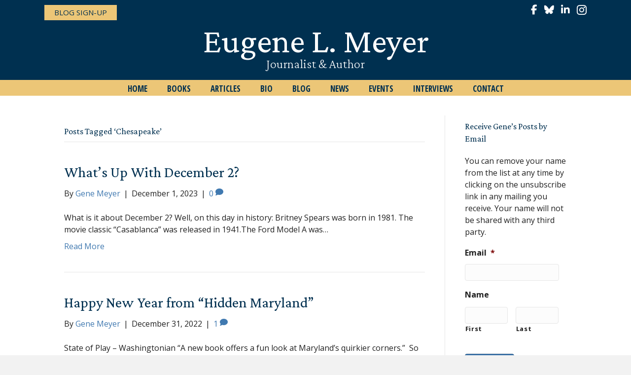

--- FILE ---
content_type: text/html; charset=UTF-8
request_url: https://eugenelmeyer.com/tag/chesapeake/
body_size: 21162
content:
<!DOCTYPE html>
<html lang="en-US" prefix="og: https://ogp.me/ns#">
<head>
<meta charset="UTF-8" />
<script>
var gform;gform||(document.addEventListener("gform_main_scripts_loaded",function(){gform.scriptsLoaded=!0}),document.addEventListener("gform/theme/scripts_loaded",function(){gform.themeScriptsLoaded=!0}),window.addEventListener("DOMContentLoaded",function(){gform.domLoaded=!0}),gform={domLoaded:!1,scriptsLoaded:!1,themeScriptsLoaded:!1,isFormEditor:()=>"function"==typeof InitializeEditor,callIfLoaded:function(o){return!(!gform.domLoaded||!gform.scriptsLoaded||!gform.themeScriptsLoaded&&!gform.isFormEditor()||(gform.isFormEditor()&&console.warn("The use of gform.initializeOnLoaded() is deprecated in the form editor context and will be removed in Gravity Forms 3.1."),o(),0))},initializeOnLoaded:function(o){gform.callIfLoaded(o)||(document.addEventListener("gform_main_scripts_loaded",()=>{gform.scriptsLoaded=!0,gform.callIfLoaded(o)}),document.addEventListener("gform/theme/scripts_loaded",()=>{gform.themeScriptsLoaded=!0,gform.callIfLoaded(o)}),window.addEventListener("DOMContentLoaded",()=>{gform.domLoaded=!0,gform.callIfLoaded(o)}))},hooks:{action:{},filter:{}},addAction:function(o,r,e,t){gform.addHook("action",o,r,e,t)},addFilter:function(o,r,e,t){gform.addHook("filter",o,r,e,t)},doAction:function(o){gform.doHook("action",o,arguments)},applyFilters:function(o){return gform.doHook("filter",o,arguments)},removeAction:function(o,r){gform.removeHook("action",o,r)},removeFilter:function(o,r,e){gform.removeHook("filter",o,r,e)},addHook:function(o,r,e,t,n){null==gform.hooks[o][r]&&(gform.hooks[o][r]=[]);var d=gform.hooks[o][r];null==n&&(n=r+"_"+d.length),gform.hooks[o][r].push({tag:n,callable:e,priority:t=null==t?10:t})},doHook:function(r,o,e){var t;if(e=Array.prototype.slice.call(e,1),null!=gform.hooks[r][o]&&((o=gform.hooks[r][o]).sort(function(o,r){return o.priority-r.priority}),o.forEach(function(o){"function"!=typeof(t=o.callable)&&(t=window[t]),"action"==r?t.apply(null,e):e[0]=t.apply(null,e)})),"filter"==r)return e[0]},removeHook:function(o,r,t,n){var e;null!=gform.hooks[o][r]&&(e=(e=gform.hooks[o][r]).filter(function(o,r,e){return!!(null!=n&&n!=o.tag||null!=t&&t!=o.priority)}),gform.hooks[o][r]=e)}});
</script>

<meta name='viewport' content='width=device-width, initial-scale=1.0' />
<meta http-equiv='X-UA-Compatible' content='IE=edge' />
<link rel="profile" href="https://gmpg.org/xfn/11" />

            <script data-no-defer="1" data-ezscrex="false" data-cfasync="false" data-pagespeed-no-defer data-cookieconsent="ignore">
                var ctPublicFunctions = {"_ajax_nonce":"cf99fa0ca2","_rest_nonce":"29288f3755","_ajax_url":"\/wp-admin\/admin-ajax.php","_rest_url":"https:\/\/eugenelmeyer.com\/wp-json\/","data__cookies_type":"native","data__ajax_type":"rest","data__bot_detector_enabled":0,"data__frontend_data_log_enabled":1,"cookiePrefix":"","wprocket_detected":false,"host_url":"eugenelmeyer.com","text__ee_click_to_select":"Click to select the whole data","text__ee_original_email":"The complete one is","text__ee_got_it":"Got it","text__ee_blocked":"Blocked","text__ee_cannot_connect":"Cannot connect","text__ee_cannot_decode":"Can not decode email. Unknown reason","text__ee_email_decoder":"CleanTalk email decoder","text__ee_wait_for_decoding":"The magic is on the way!","text__ee_decoding_process":"Please wait a few seconds while we decode the contact data."}
            </script>
        
            <script data-no-defer="1" data-ezscrex="false" data-cfasync="false" data-pagespeed-no-defer data-cookieconsent="ignore">
                var ctPublic = {"_ajax_nonce":"cf99fa0ca2","settings__forms__check_internal":"0","settings__forms__check_external":"0","settings__forms__force_protection":0,"settings__forms__search_test":"1","settings__forms__wc_add_to_cart":"0","settings__data__bot_detector_enabled":0,"settings__sfw__anti_crawler":0,"blog_home":"https:\/\/eugenelmeyer.com\/","pixel__setting":"0","pixel__enabled":false,"pixel__url":null,"data__email_check_before_post":"1","data__email_check_exist_post":0,"data__cookies_type":"native","data__key_is_ok":true,"data__visible_fields_required":true,"wl_brandname":"Anti-Spam by CleanTalk","wl_brandname_short":"CleanTalk","ct_checkjs_key":1735726054,"emailEncoderPassKey":"546eac86a7c72d18f6937197e3d44f60","bot_detector_forms_excluded":"W10=","advancedCacheExists":false,"varnishCacheExists":false,"wc_ajax_add_to_cart":false}
            </script>
        
<!-- Search Engine Optimization by Rank Math PRO - https://rankmath.com/ -->
<title>Chesapeake | Eugene L. Meyer</title>
<meta name="robots" content="follow, noindex"/>
<meta property="og:locale" content="en_US" />
<meta property="og:type" content="article" />
<meta property="og:title" content="Chesapeake | Eugene L. Meyer" />
<meta property="og:url" content="https://eugenelmeyer.com/tag/chesapeake/" />
<meta property="og:site_name" content="Eugene L. Meyer" />
<meta property="article:publisher" content="https://www.facebook.com/chesapeakecountry/?fref=ts" />
<meta name="twitter:card" content="summary_large_image" />
<meta name="twitter:title" content="Chesapeake | Eugene L. Meyer" />
<meta name="twitter:site" content="@@genemeyer" />
<meta name="twitter:label1" content="Posts" />
<meta name="twitter:data1" content="4" />
<script type="application/ld+json" class="rank-math-schema-pro">{"@context":"https://schema.org","@graph":[{"@type":"Person","@id":"https://eugenelmeyer.com/#person","name":"Eugene L. Meyer","sameAs":["https://www.facebook.com/chesapeakecountry/?fref=ts","https://twitter.com/@genemeyer","https://www.linkedin.com/in/genemeyer"],"image":{"@type":"ImageObject","@id":"https://eugenelmeyer.com/#logo","url":"https://eugenelmeyer.com/wp-content/uploads/2016/09/meyer-hp-portrait.jpg","contentUrl":"https://eugenelmeyer.com/wp-content/uploads/2016/09/meyer-hp-portrait.jpg","caption":"Eugene L. Meyer","inLanguage":"en-US","width":"185","height":"245"}},{"@type":"WebSite","@id":"https://eugenelmeyer.com/#website","url":"https://eugenelmeyer.com","name":"Eugene L. Meyer","publisher":{"@id":"https://eugenelmeyer.com/#person"},"inLanguage":"en-US"},{"@type":"CollectionPage","@id":"https://eugenelmeyer.com/tag/chesapeake/#webpage","url":"https://eugenelmeyer.com/tag/chesapeake/","name":"Chesapeake | Eugene L. Meyer","isPartOf":{"@id":"https://eugenelmeyer.com/#website"},"inLanguage":"en-US"}]}</script>
<!-- /Rank Math WordPress SEO plugin -->

<link rel='dns-prefetch' href='//static.addtoany.com' />
<link rel='dns-prefetch' href='//use.fontawesome.com' />
<link rel='dns-prefetch' href='//fonts.googleapis.com' />
<link href='https://fonts.gstatic.com' crossorigin rel='preconnect' />
<link rel="alternate" type="application/rss+xml" title="Eugene L. Meyer &raquo; Feed" href="https://eugenelmeyer.com/feed/" />
<link rel="alternate" type="application/rss+xml" title="Eugene L. Meyer &raquo; Comments Feed" href="https://eugenelmeyer.com/comments/feed/" />
<link rel="alternate" type="text/calendar" title="Eugene L. Meyer &raquo; iCal Feed" href="https://eugenelmeyer.com/events/?ical=1" />
<link rel="alternate" type="application/rss+xml" title="Eugene L. Meyer &raquo; Chesapeake Tag Feed" href="https://eugenelmeyer.com/tag/chesapeake/feed/" />
<script>function cpLoadCSS(e,t,n){"use strict";var i=window.document.createElement("link"),o=t||window.document.getElementsByTagName("script")[0];return i.rel="stylesheet",i.href=e,i.media="only x",o.parentNode.insertBefore(i,o),setTimeout(function(){i.media=n||"all"}),i}</script><style>.cp-popup-container .cpro-overlay,.cp-popup-container .cp-popup-wrapper{opacity:0;visibility:hidden;display:none}</style><style id='wp-img-auto-sizes-contain-inline-css'>
img:is([sizes=auto i],[sizes^="auto," i]){contain-intrinsic-size:3000px 1500px}
/*# sourceURL=wp-img-auto-sizes-contain-inline-css */
</style>
<style id='font-awesome-svg-styles-default-inline-css'>
.svg-inline--fa {
  display: inline-block;
  height: 1em;
  overflow: visible;
  vertical-align: -.125em;
}
/*# sourceURL=font-awesome-svg-styles-default-inline-css */
</style>
<link rel='stylesheet' id='font-awesome-svg-styles-css' href='https://eugenelmeyer.com/wp-content/uploads/font-awesome/v6.7.2/css/svg-with-js.css' media='all' />
<style id='font-awesome-svg-styles-inline-css'>
   .wp-block-font-awesome-icon svg::before,
   .wp-rich-text-font-awesome-icon svg::before {content: unset;}
/*# sourceURL=font-awesome-svg-styles-inline-css */
</style>
<link rel='stylesheet' id='cleantalk-public-css-css' href='https://eugenelmeyer.com/wp-content/plugins/cleantalk-spam-protect/css/cleantalk-public.min.css?ver=6.70.1_1766189001' media='all' />
<link rel='stylesheet' id='cleantalk-email-decoder-css-css' href='https://eugenelmeyer.com/wp-content/plugins/cleantalk-spam-protect/css/cleantalk-email-decoder.min.css?ver=6.70.1_1766189001' media='all' />
<link rel='stylesheet' id='novelist-css' href='https://eugenelmeyer.com/wp-content/plugins/novelist/templates/novelist-front-end.css?ver=1.3.0' media='all' />
<style id='novelist-inline-css'>
.novelist-button {
			background: #333333;
		}
		
		.novelist-button:hover {
			background: #010101;
		}.novelist-button, .novelist-button:hover {
			color: #ffffff;
		}
/*# sourceURL=novelist-inline-css */
</style>
<script>document.addEventListener('DOMContentLoaded', function(event) {  if( typeof cpLoadCSS !== 'undefined' ) { cpLoadCSS('https://eugenelmeyer.com/wp-content/plugins/convertpro/assets/modules/css/cp-popup.min.css?ver=1.8.8', 0, 'all'); } }); </script>
<link rel='stylesheet' id='ultimate-icons-css' href='https://eugenelmeyer.com/wp-content/uploads/bb-plugin/icons/ultimate-icons/style.css?ver=2.10.0.5' media='all' />
<link rel='stylesheet' id='fl-builder-layout-bundle-e824d55a1d8de457d2d4709059bd3b84-css' href='https://eugenelmeyer.com/wp-content/uploads/bb-plugin/cache/e824d55a1d8de457d2d4709059bd3b84-layout-bundle.css?ver=2.10.0.5-1.5.2.1' media='all' />
<link rel='stylesheet' id='font-awesome-official-css' href='https://use.fontawesome.com/releases/v6.7.2/css/all.css' media='all' integrity="sha384-nRgPTkuX86pH8yjPJUAFuASXQSSl2/bBUiNV47vSYpKFxHJhbcrGnmlYpYJMeD7a" crossorigin="anonymous" />
<link rel='stylesheet' id='addtoany-css' href='https://eugenelmeyer.com/wp-content/plugins/add-to-any/addtoany.min.css?ver=1.16' media='all' />
<link rel='stylesheet' id='jquery-magnificpopup-css' href='https://eugenelmeyer.com/wp-content/plugins/bb-plugin/css/jquery.magnificpopup.min.css?ver=2.10.0.5' media='all' />
<link rel='stylesheet' id='bootstrap-css' href='https://eugenelmeyer.com/wp-content/themes/bb-theme/css/bootstrap.min.css?ver=1.7.19.1' media='all' />
<link rel='stylesheet' id='fl-automator-skin-css' href='https://eugenelmeyer.com/wp-content/uploads/bb-theme/skin-6934198c1dbbf.css?ver=1.7.19.1' media='all' />
<link rel='stylesheet' id='pp-animate-css' href='https://eugenelmeyer.com/wp-content/plugins/bbpowerpack/assets/css/animate.min.css?ver=3.5.1' media='all' />
<link rel='stylesheet' id='fl-builder-google-fonts-9ac5bf3f813b4fc596d48f99fe7b5e04-css' href='//fonts.googleapis.com/css?family=Open+Sans%3A300%2C400%2C700%7CCrimson+Pro%3A200%2C400%7COpen+Sans+Condensed%3A700&#038;ver=6.9' media='all' />
<link rel='stylesheet' id='font-awesome-official-v4shim-css' href='https://use.fontawesome.com/releases/v6.7.2/css/v4-shims.css' media='all' integrity="sha384-npPMK6zwqNmU3qyCCxEcWJkLBNYxEFM1nGgSoAWuCCXqVVz0cvwKEMfyTNkOxM2N" crossorigin="anonymous" />
<script id="addtoany-core-js-before">
window.a2a_config=window.a2a_config||{};a2a_config.callbacks=[];a2a_config.overlays=[];a2a_config.templates={};

//# sourceURL=addtoany-core-js-before
</script>
<script defer src="https://static.addtoany.com/menu/page.js" id="addtoany-core-js"></script>
<script src="https://eugenelmeyer.com/wp-includes/js/jquery/jquery.min.js?ver=3.7.1" id="jquery-core-js"></script>
<script src="https://eugenelmeyer.com/wp-includes/js/jquery/jquery-migrate.min.js?ver=3.4.1" id="jquery-migrate-js"></script>
<script defer src="https://eugenelmeyer.com/wp-content/plugins/add-to-any/addtoany.min.js?ver=1.1" id="addtoany-jquery-js"></script>
<script src="https://eugenelmeyer.com/wp-content/plugins/cleantalk-spam-protect/js/apbct-public-bundle_gathering.min.js?ver=6.70.1_1766189001" id="apbct-public-bundle_gathering.min-js-js"></script>
<link rel="https://api.w.org/" href="https://eugenelmeyer.com/wp-json/" /><link rel="alternate" title="JSON" type="application/json" href="https://eugenelmeyer.com/wp-json/wp/v2/tags/241" /><link rel="EditURI" type="application/rsd+xml" title="RSD" href="https://eugenelmeyer.com/xmlrpc.php?rsd" />
		<script>
			var bb_powerpack = {
				version: '2.40.10',
				getAjaxUrl: function() { return atob( 'aHR0cHM6Ly9ldWdlbmVsbWV5ZXIuY29tL3dwLWFkbWluL2FkbWluLWFqYXgucGhw' ); },
				callback: function() {},
				mapMarkerData: {},
				post_id: '10092',
				search_term: '',
				current_page: 'https://eugenelmeyer.com/tag/chesapeake/',
				conditionals: {
					is_front_page: false,
					is_home: false,
					is_archive: true,
					current_post_type: '',
					is_tax: false,
										current_tax: 'post_tag',
					current_term: 'chesapeake',
										is_author: false,
					current_author: false,
					is_search: false,
									}
			};
		</script>
		<!-- Stream WordPress user activity plugin v4.1.1 -->
<meta name="tec-api-version" content="v1"><meta name="tec-api-origin" content="https://eugenelmeyer.com"><link rel="alternate" href="https://eugenelmeyer.com/wp-json/tribe/events/v1/events/?tags=chesapeake" /><link rel="icon" href="https://eugenelmeyer.com/wp-content/uploads/2022/08/cropped-EM-favicon-32x32.png" sizes="32x32" />
<link rel="icon" href="https://eugenelmeyer.com/wp-content/uploads/2022/08/cropped-EM-favicon-192x192.png" sizes="192x192" />
<link rel="apple-touch-icon" href="https://eugenelmeyer.com/wp-content/uploads/2022/08/cropped-EM-favicon-180x180.png" />
<meta name="msapplication-TileImage" content="https://eugenelmeyer.com/wp-content/uploads/2022/08/cropped-EM-favicon-270x270.png" />
<link rel='stylesheet' id='cp-google-fonts-8328-css' href='//fonts.googleapis.com/css?family=Crimson+Pro%3ANormal%2C%7COpen+Sans%3ANormal%2C600%2C&#038;ver=1.8.8' media='all' />
</head>
<body class="archive tag tag-chesapeake tag-241 wp-theme-bb-theme fl-builder-2-10-0-5 fl-themer-1-5-2-1 fl-theme-1-7-19-1 fl-no-js tribe-no-js fl-theme-builder-header fl-theme-builder-header-header fl-theme-builder-footer fl-theme-builder-footer-footer fl-framework-bootstrap fl-preset-default fl-full-width fl-search-active" itemscope="itemscope" itemtype="https://schema.org/WebPage">
<a aria-label="Skip to content" class="fl-screen-reader-text" href="#fl-main-content">Skip to content</a><div class="fl-page">
	<header class="fl-builder-content fl-builder-content-51 fl-builder-global-templates-locked" data-post-id="51" data-type="header" data-sticky="0" data-sticky-on="" data-sticky-breakpoint="medium" data-shrink="0" data-overlay="0" data-overlay-bg="transparent" data-shrink-image-height="50px" role="banner" itemscope="itemscope" itemtype="http://schema.org/WPHeader"><div class="fl-row fl-row-full-width fl-row-bg-color fl-node-5ad3c724d3840 fl-row-default-height fl-row-align-center" data-node="5ad3c724d3840">
	<div class="fl-row-content-wrap">
		<div class="uabb-row-separator uabb-top-row-separator" >
</div>
						<div class="fl-row-content fl-row-fixed-width fl-node-content">
		
<div class="fl-col-group fl-node-5ad3c724d388b fl-col-group-custom-width" data-node="5ad3c724d388b">
			<div class="fl-col fl-node-60103abd108c3 fl-col-bg-color fl-col-small fl-col-small-custom-width" data-node="60103abd108c3">
	<div class="fl-col-content fl-node-content"><div class="fl-module fl-module-pp-smart-button fl-node-60103abd10765" data-node="60103abd10765">
	<div class="fl-module-content fl-node-content">
		<div class="pp-button-wrap pp-button-width-auto">
	<a href="/blog" target="_self" class="pp-button" role="button" aria-label="Blog Sign-Up">
						<span class="pp-button-text">Blog Sign-Up</span>
					</a>
</div>
	</div>
</div>
</div>
</div>
			<div class="fl-col fl-node-5ad3c724d3912 fl-col-bg-color fl-col-small fl-col-small-custom-width" data-node="5ad3c724d3912">
	<div class="fl-col-content fl-node-content"><div class="fl-module fl-module-icon-group fl-node-5ad3c724d3abe" data-node="5ad3c724d3abe">
	<div class="fl-module-content fl-node-content">
		<div class="fl-icon-group">
	<span class="fl-icon">
								<a href="https://www.facebook.com/chesapeakecountry/?fref=ts%20" target="_blank" rel="noopener" >
							<i class="fa fa-facebook" aria-hidden="true"></i>
						</a>
			</span>
		<span class="fl-icon">
								<a href="https://bsky.app/profile/genemeyer.bsky.social" target="_blank" rel="noopener" >
							<i class="fa-brands fab fa-bluesky" aria-hidden="true"></i>
				<span class="sr-only">Follow Gene on Bluesky</span>
						</a>
			</span>
		<span class="fl-icon">
								<a href="https://www.linkedin.com/in/genemeyer" target="_blank" rel="noopener" >
							<i class="fa fa-linkedin" aria-hidden="true"></i>
						</a>
			</span>
		<span class="fl-icon">
				<i class="ua-icon ua-icon-instagram" aria-hidden="true"></i>
					</span>
	</div>
	</div>
</div>
</div>
</div>
	</div>

<div class="fl-col-group fl-node-5ad3c82be3dcf" data-node="5ad3c82be3dcf">
			<div class="fl-col fl-node-5ad3c82be3f06 fl-col-bg-color" data-node="5ad3c82be3f06">
	<div class="fl-col-content fl-node-content"><div class="fl-module fl-module-heading fl-node-5ad3c724d394f" data-node="5ad3c724d394f">
	<div class="fl-module-content fl-node-content">
		<h1 class="fl-heading">
		<a
		href="https://eugenelmeyer.com"
		title="Eugene L. Meyer"
		target="_self"
			>
		<span class="fl-heading-text">Eugene L. Meyer</span>
		</a>
	</h1>
	</div>
</div>
<div class="fl-module fl-module-heading fl-node-5fc7c5900fac0" data-node="5fc7c5900fac0">
	<div class="fl-module-content fl-node-content">
		<h2 class="fl-heading">
		<span class="fl-heading-text">Journalist & Author</span>
	</h2>
	</div>
</div>
</div>
</div>
	</div>
		</div>
	</div>
</div>
<div class="fl-row fl-row-full-width fl-row-bg-color fl-node-5ad3c7974348d fl-row-default-height fl-row-align-center" data-node="5ad3c7974348d">
	<div class="fl-row-content-wrap">
		<div class="uabb-row-separator uabb-top-row-separator" >
</div>
						<div class="fl-row-content fl-row-fixed-width fl-node-content">
		
<div class="fl-col-group fl-node-5ad3c79744f75" data-node="5ad3c79744f75">
			<div class="fl-col fl-node-5ad3c7974500f fl-col-bg-color" data-node="5ad3c7974500f">
	<div class="fl-col-content fl-node-content"><div class="fl-module fl-module-pp-advanced-menu fl-node-5ad3c7b47729b" data-node="5ad3c7b47729b">
	<div class="fl-module-content fl-node-content">
		<div class="pp-advanced-menu pp-advanced-menu-accordion-collapse pp-menu-default pp-menu-align-center pp-menu-position-below">
   				<div class="pp-advanced-menu-mobile">
			<button class="pp-advanced-menu-mobile-toggle hamburger" tabindex="0" aria-label="Menu" aria-expanded="false">
				<div class="pp-hamburger"><div class="pp-hamburger-box"><div class="pp-hamburger-inner"></div></div></div>			</button>
			</div>
			   	<div class="pp-clear"></div>
	<nav class="pp-menu-nav" aria-label="Menu" itemscope="itemscope" itemtype="https://schema.org/SiteNavigationElement">
		<ul id="menu-primary-navigation" class="menu pp-advanced-menu-horizontal pp-toggle-arrows"><li id="menu-item-43" class="menu-item menu-item-type-post_type menu-item-object-page menu-item-home"><a href="https://eugenelmeyer.com/"><span class="menu-item-text">Home</span></a></li><li id="menu-item-88" class="menu-item menu-item-type-custom menu-item-object-custom"><a href="/books"><span class="menu-item-text">Books</span></a></li><li id="menu-item-8313" class="menu-item menu-item-type-post_type menu-item-object-page"><a href="https://eugenelmeyer.com/articles/"><span class="menu-item-text">Articles</span></a></li><li id="menu-item-41" class="menu-item menu-item-type-post_type menu-item-object-page"><a href="https://eugenelmeyer.com/bio/"><span class="menu-item-text">Bio</span></a></li><li id="menu-item-42" class="menu-item menu-item-type-post_type menu-item-object-page current_page_parent"><a href="https://eugenelmeyer.com/blog/"><span class="menu-item-text">Blog</span></a></li><li id="menu-item-39" class="menu-item menu-item-type-post_type menu-item-object-page"><a href="https://eugenelmeyer.com/news/"><span class="menu-item-text">News</span></a></li><li id="menu-item-477" class="menu-item menu-item-type-custom menu-item-object-custom"><a href="/events"><span class="menu-item-text">Events</span></a></li><li id="menu-item-293" class="menu-item menu-item-type-post_type menu-item-object-page"><a href="https://eugenelmeyer.com/interviews/"><span class="menu-item-text">Interviews</span></a></li><li id="menu-item-46" class="menu-item menu-item-type-post_type menu-item-object-page"><a href="https://eugenelmeyer.com/contact/"><span class="menu-item-text">Contact</span></a></li></ul>	</nav>
</div>
	</div>
</div>
</div>
</div>
	</div>
		</div>
	</div>
</div>
</header><div class="uabb-js-breakpoint" style="display: none;"></div>	<div id="fl-main-content" class="fl-page-content" itemprop="mainContentOfPage" role="main">

		
<div class="fl-archive container">
	<div class="row">

		
		<div class="fl-content fl-content-left col-md-9" itemscope="itemscope" itemtype="https://schema.org/Blog">

			<header class="fl-archive-header" role="banner">
	<h1 class="fl-archive-title">Posts Tagged &#8216;Chesapeake&#8217;</h1>
</header>

			
									<article class="fl-post post-10092 post type-post status-publish format-standard hentry category-blog tag-abolition tag-chesapeake tag-civil-war tag-constitution tag-december-2 tag-john-brown tag-maryland tag-slavery tag-tdih" id="fl-post-10092" itemscope="itemscope" itemtype="https://schema.org/BlogPosting">

	
	<header class="fl-post-header">
		<h2 class="fl-post-title" itemprop="headline">
			<a href="https://eugenelmeyer.com/2023/12/01/whats-up-with-december-2/" rel="bookmark" title="What&#8217;s Up With December 2?">What&#8217;s Up With December 2?</a>
					</h2>
		<div class="fl-post-meta fl-post-meta-top"><span class="fl-post-author">By <a href="https://eugenelmeyer.com/author/gmeyer/"><span>Gene Meyer</span></a></span><span class="fl-sep"> | </span><span class="fl-post-date">December 1, 2023</span><span class="fl-sep"> | </span><span class="fl-comments-popup-link"><a href="https://eugenelmeyer.com/2023/12/01/whats-up-with-december-2/#respond" tabindex="-1" aria-hidden="true"><span aria-label="Comments: 0">0 <i aria-hidden="true" class="fas fa-comment"></i></span></a></span></div><meta itemscope itemprop="mainEntityOfPage" itemtype="https://schema.org/WebPage" itemid="https://eugenelmeyer.com/2023/12/01/whats-up-with-december-2/" content="What&#8217;s Up With December 2?" /><meta itemprop="datePublished" content="2023-12-01" /><meta itemprop="dateModified" content="2023-12-02" /><div itemprop="publisher" itemscope itemtype="https://schema.org/Organization"><meta itemprop="name" content="Eugene L. Meyer"></div><div itemscope itemprop="author" itemtype="https://schema.org/Person"><meta itemprop="url" content="https://eugenelmeyer.com/author/gmeyer/" /><meta itemprop="name" content="Gene Meyer" /></div><div itemprop="interactionStatistic" itemscope itemtype="https://schema.org/InteractionCounter"><meta itemprop="interactionType" content="https://schema.org/CommentAction" /><meta itemprop="userInteractionCount" content="0" /></div>	</header><!-- .fl-post-header -->

			<div class="fl-post-content clearfix" itemprop="text">
		<p>What is it about December 2? Well, on this day in history: Britney Spears was born in 1981. The movie classic “Casablanca” was released in 1941.The Ford Model A was&hellip;</p>
<a class="fl-post-more-link" href="https://eugenelmeyer.com/2023/12/01/whats-up-with-december-2/">Read More</a>	</div><!-- .fl-post-content -->

			
</article>
<!-- .fl-post -->
									<article class="fl-post post-9174 post type-post status-publish format-standard hentry tag-america-in-miniature tag-chesapeake tag-hidden-maryland tag-maryland tag-old-line-state tag-smith-island tag-war-of-1812" id="fl-post-9174" itemscope="itemscope" itemtype="https://schema.org/BlogPosting">

	
	<header class="fl-post-header">
		<h2 class="fl-post-title" itemprop="headline">
			<a href="https://eugenelmeyer.com/2022/12/31/happy-new-year-from-hidden-maryland/" rel="bookmark" title="Happy New Year from &#8220;Hidden Maryland&#8221;">Happy New Year from &#8220;Hidden Maryland&#8221;</a>
					</h2>
		<div class="fl-post-meta fl-post-meta-top"><span class="fl-post-author">By <a href="https://eugenelmeyer.com/author/gmeyer/"><span>Gene Meyer</span></a></span><span class="fl-sep"> | </span><span class="fl-post-date">December 31, 2022</span><span class="fl-sep"> | </span><span class="fl-comments-popup-link"><a href="https://eugenelmeyer.com/2022/12/31/happy-new-year-from-hidden-maryland/#comments" tabindex="-1" aria-hidden="true"><span aria-label="Comments: 1">1 <i aria-hidden="true" class="fas fa-comment"></i></span></a></span></div><meta itemscope itemprop="mainEntityOfPage" itemtype="https://schema.org/WebPage" itemid="https://eugenelmeyer.com/2022/12/31/happy-new-year-from-hidden-maryland/" content="Happy New Year from &#8220;Hidden Maryland&#8221;" /><meta itemprop="datePublished" content="2022-12-31" /><meta itemprop="dateModified" content="2023-01-02" /><div itemprop="publisher" itemscope itemtype="https://schema.org/Organization"><meta itemprop="name" content="Eugene L. Meyer"></div><div itemscope itemprop="author" itemtype="https://schema.org/Person"><meta itemprop="url" content="https://eugenelmeyer.com/author/gmeyer/" /><meta itemprop="name" content="Gene Meyer" /></div><div itemprop="interactionStatistic" itemscope itemtype="https://schema.org/InteractionCounter"><meta itemprop="interactionType" content="https://schema.org/CommentAction" /><meta itemprop="userInteractionCount" content="1" /></div>	</header><!-- .fl-post-header -->

			<div class="fl-post-content clearfix" itemprop="text">
		<p>State of Play &#8211; Washingtonian &#8220;A new book offers a fun look at Maryland&#8217;s quirkier corners.&#8221;  So says Washingtonian magazine in the Capital Comment section of its January issue, reporting&hellip;</p>
<a class="fl-post-more-link" href="https://eugenelmeyer.com/2022/12/31/happy-new-year-from-hidden-maryland/">Read More</a>	</div><!-- .fl-post-content -->

			
</article>
<!-- .fl-post -->
									<article class="fl-post post-9046 post type-post status-publish format-standard hentry tag-antisemitism tag-appalachia tag-bnai-brith-magazine tag-ben-affleck tag-chesapeake tag-george-pelecanos tag-maryland tag-robert-parker-argo" id="fl-post-9046" itemscope="itemscope" itemtype="https://schema.org/BlogPosting">

	
	<header class="fl-post-header">
		<h2 class="fl-post-title" itemprop="headline">
			<a href="https://eugenelmeyer.com/2022/12/01/this-year-give-the-gift-of-maryland/" rel="bookmark" title="This Year: Give the Gift of Maryland">This Year: Give the Gift of Maryland</a>
					</h2>
		<div class="fl-post-meta fl-post-meta-top"><span class="fl-post-author">By <a href="https://eugenelmeyer.com/author/gmeyer/"><span>Gene Meyer</span></a></span><span class="fl-sep"> | </span><span class="fl-post-date">December 1, 2022</span><span class="fl-sep"> | </span><span class="fl-comments-popup-link"><a href="https://eugenelmeyer.com/2022/12/01/this-year-give-the-gift-of-maryland/#respond" tabindex="-1" aria-hidden="true"><span aria-label="Comments: 0">0 <i aria-hidden="true" class="fas fa-comment"></i></span></a></span></div><meta itemscope itemprop="mainEntityOfPage" itemtype="https://schema.org/WebPage" itemid="https://eugenelmeyer.com/2022/12/01/this-year-give-the-gift-of-maryland/" content="This Year: Give the Gift of Maryland" /><meta itemprop="datePublished" content="2022-12-01" /><meta itemprop="dateModified" content="2022-12-02" /><div itemprop="publisher" itemscope itemtype="https://schema.org/Organization"><meta itemprop="name" content="Eugene L. Meyer"></div><div itemscope itemprop="author" itemtype="https://schema.org/Person"><meta itemprop="url" content="https://eugenelmeyer.com/author/gmeyer/" /><meta itemprop="name" content="Gene Meyer" /></div><div itemprop="interactionStatistic" itemscope itemtype="https://schema.org/InteractionCounter"><meta itemprop="interactionType" content="https://schema.org/CommentAction" /><meta itemprop="userInteractionCount" content="0" /></div>	</header><!-- .fl-post-header -->

			<div class="fl-post-content clearfix" itemprop="text">
		<p>To Market, To Market&#8230; With Thanksgiving in the rear mirror, can the holiday gift giving season be far behind? This year, you have the option of &#8220;giving the gift of&hellip;</p>
<a class="fl-post-more-link" href="https://eugenelmeyer.com/2022/12/01/this-year-give-the-gift-of-maryland/">Read More</a>	</div><!-- .fl-post-content -->

			
</article>
<!-- .fl-post -->
									<article class="fl-post post-8933 post type-post status-publish format-standard has-post-thumbnail hentry category-blog tag-argo tag-chesapeake tag-maryland tag-pelecanos" id="fl-post-8933" itemscope="itemscope" itemtype="https://schema.org/BlogPosting">

				
	<header class="fl-post-header">
		<h2 class="fl-post-title" itemprop="headline">
			<a href="https://eugenelmeyer.com/2022/10/03/hidden-maryland-in-search-of-america-in-miniature/" rel="bookmark" title="&#8220;Hidden Maryland: In Search of America in Miniature&#8221;">&#8220;Hidden Maryland: In Search of America in Miniature&#8221;</a>
					</h2>
		<div class="fl-post-meta fl-post-meta-top"><span class="fl-post-author">By <a href="https://eugenelmeyer.com/author/gmeyer/"><span>Gene Meyer</span></a></span><span class="fl-sep"> | </span><span class="fl-post-date">October 3, 2022</span><span class="fl-sep"> | </span><span class="fl-comments-popup-link"><a href="https://eugenelmeyer.com/2022/10/03/hidden-maryland-in-search-of-america-in-miniature/#comments" tabindex="-1" aria-hidden="true"><span aria-label="Comments: 1">1 <i aria-hidden="true" class="fas fa-comment"></i></span></a></span></div><meta itemscope itemprop="mainEntityOfPage" itemtype="https://schema.org/WebPage" itemid="https://eugenelmeyer.com/2022/10/03/hidden-maryland-in-search-of-america-in-miniature/" content="&#8220;Hidden Maryland: In Search of America in Miniature&#8221;" /><meta itemprop="datePublished" content="2022-10-03" /><meta itemprop="dateModified" content="2022-10-10" /><div itemprop="publisher" itemscope itemtype="https://schema.org/Organization"><meta itemprop="name" content="Eugene L. Meyer"></div><div itemscope itemprop="author" itemtype="https://schema.org/Person"><meta itemprop="url" content="https://eugenelmeyer.com/author/gmeyer/" /><meta itemprop="name" content="Gene Meyer" /></div><div itemscope itemprop="image" itemtype="https://schema.org/ImageObject"><meta itemprop="url" content="https://eugenelmeyer.com/wp-content/uploads/2022/10/Hidden-Maryland-cover-e1664829587528.jpg" /><meta itemprop="width" content="160" /><meta itemprop="height" content="240" /></div><div itemprop="interactionStatistic" itemscope itemtype="https://schema.org/InteractionCounter"><meta itemprop="interactionType" content="https://schema.org/CommentAction" /><meta itemprop="userInteractionCount" content="1" /></div>	</header><!-- .fl-post-header -->

			
				<div class="row fl-post-image-beside-wrap">
			<div class="fl-post-image-beside">
				<div class="fl-post-thumb">
					<a href="https://eugenelmeyer.com/2022/10/03/hidden-maryland-in-search-of-america-in-miniature/" rel="bookmark" title="&#8220;Hidden Maryland: In Search of America in Miniature&#8221;">
						<img width="160" height="240" src="https://eugenelmeyer.com/wp-content/uploads/2022/10/Hidden-Maryland-cover-e1664829587528.jpg" class="attachment-medium size-medium wp-post-image" alt="" aria-label="&#8220;Hidden Maryland: In Search of America in Miniature&#8221;" decoding="async" />					</a>
				</div>
			</div>
			<div class="fl-post-content-beside">
					<div class="fl-post-content clearfix" itemprop="text">
		<p>Excited to announce the publication of my new book Hidden Maryland: In Search of America in Miniature. For eight years, from 2005 to 2013, when it folded, I wrote columns&hellip;</p>
<a class="fl-post-more-link" href="https://eugenelmeyer.com/2022/10/03/hidden-maryland-in-search-of-america-in-miniature/">Read More</a>	</div><!-- .fl-post-content -->

					</div>
	</div>
	
</article>
<!-- .fl-post -->
				
				
			
		</div>

		<div class="fl-sidebar  fl-sidebar-right fl-sidebar-display-always col-md-3" itemscope="itemscope" itemtype="https://schema.org/WPSideBar">
		<aside id="gform_widget-2" class="fl-widget gform_widget"><h4 class="fl-widget-title">Receive Gene&#8217;s Posts by Email</h4><link rel='stylesheet' id='gforms_reset_css-css' href='https://eugenelmeyer.com/wp-content/plugins/gravityforms/legacy/css/formreset.min.css?ver=2.9.25' media='all' />
<link rel='stylesheet' id='gforms_formsmain_css-css' href='https://eugenelmeyer.com/wp-content/plugins/gravityforms/legacy/css/formsmain.min.css?ver=2.9.25' media='all' />
<link rel='stylesheet' id='gforms_ready_class_css-css' href='https://eugenelmeyer.com/wp-content/plugins/gravityforms/legacy/css/readyclass.min.css?ver=2.9.25' media='all' />
<link rel='stylesheet' id='gforms_browsers_css-css' href='https://eugenelmeyer.com/wp-content/plugins/gravityforms/legacy/css/browsers.min.css?ver=2.9.25' media='all' />
<script src="https://eugenelmeyer.com/wp-includes/js/dist/dom-ready.min.js?ver=f77871ff7694fffea381" id="wp-dom-ready-js"></script>
<script src="https://eugenelmeyer.com/wp-includes/js/dist/hooks.min.js?ver=dd5603f07f9220ed27f1" id="wp-hooks-js"></script>
<script src="https://eugenelmeyer.com/wp-includes/js/dist/i18n.min.js?ver=c26c3dc7bed366793375" id="wp-i18n-js"></script>
<script id="wp-i18n-js-after">
wp.i18n.setLocaleData( { 'text direction\u0004ltr': [ 'ltr' ] } );
//# sourceURL=wp-i18n-js-after
</script>
<script src="https://eugenelmeyer.com/wp-includes/js/dist/a11y.min.js?ver=cb460b4676c94bd228ed" id="wp-a11y-js"></script>
<script defer='defer' src="https://eugenelmeyer.com/wp-content/plugins/gravityforms/js/jquery.json.min.js?ver=2.9.25" id="gform_json-js"></script>
<script id="gform_gravityforms-js-extra">
var gform_i18n = {"datepicker":{"days":{"monday":"Mo","tuesday":"Tu","wednesday":"We","thursday":"Th","friday":"Fr","saturday":"Sa","sunday":"Su"},"months":{"january":"January","february":"February","march":"March","april":"April","may":"May","june":"June","july":"July","august":"August","september":"September","october":"October","november":"November","december":"December"},"firstDay":1,"iconText":"Select date"}};
var gf_legacy_multi = [];
var gform_gravityforms = {"strings":{"invalid_file_extension":"This type of file is not allowed. Must be one of the following:","delete_file":"Delete this file","in_progress":"in progress","file_exceeds_limit":"File exceeds size limit","illegal_extension":"This type of file is not allowed.","max_reached":"Maximum number of files reached","unknown_error":"There was a problem while saving the file on the server","currently_uploading":"Please wait for the uploading to complete","cancel":"Cancel","cancel_upload":"Cancel this upload","cancelled":"Cancelled","error":"Error","message":"Message"},"vars":{"images_url":"https://eugenelmeyer.com/wp-content/plugins/gravityforms/images"}};
var gf_global = {"gf_currency_config":{"name":"U.S. Dollar","symbol_left":"$","symbol_right":"","symbol_padding":"","thousand_separator":",","decimal_separator":".","decimals":2,"code":"USD"},"base_url":"https://eugenelmeyer.com/wp-content/plugins/gravityforms","number_formats":[],"spinnerUrl":"https://eugenelmeyer.com/wp-content/plugins/gravityforms/images/spinner.svg","version_hash":"23010634dccbf581f7152980fd369503","strings":{"newRowAdded":"New row added.","rowRemoved":"Row removed","formSaved":"The form has been saved.  The content contains the link to return and complete the form."}};
//# sourceURL=gform_gravityforms-js-extra
</script>
<script id="gform_gravityforms-js-before">

//# sourceURL=gform_gravityforms-js-before
</script>
<script defer='defer' src="https://eugenelmeyer.com/wp-content/plugins/gravityforms/js/gravityforms.min.js?ver=2.9.25" id="gform_gravityforms-js"></script>

                <div class='gf_browser_chrome gform_wrapper gform_legacy_markup_wrapper gform-theme--no-framework' data-form-theme='legacy' data-form-index='0' id='gform_wrapper_3' >
                        <div class='gform_heading'>
                            <p class='gform_description'>You can remove your name from the list at any time by clicking on the unsubscribe link in any mailing you receive. Your name will not be shared with any third party.</p>
                        </div><form method='post' enctype='multipart/form-data'  id='gform_3'  action='/tag/chesapeake/' data-formid='3' novalidate>
                        <div class='gform-body gform_body'><ul id='gform_fields_3' class='gform_fields top_label form_sublabel_below description_below validation_below'><li id="field_3_2" class="gfield gfield--type-email gfield_contains_required field_sublabel_below gfield--no-description field_description_below field_validation_below gfield_visibility_visible"  ><label class='gfield_label gform-field-label' for='input_3_2'>Email<span class="gfield_required"><span class="gfield_required gfield_required_asterisk">*</span></span></label><div class='ginput_container ginput_container_email'>
                            <input name='input_2' id='input_3_2' type='email' value='' class='large'    aria-required="true" aria-invalid="false"  />
                        </div></li><li id="field_3_1" class="gfield gfield--type-name field_sublabel_below gfield--no-description field_description_below field_validation_below gfield_visibility_visible"  ><label class='gfield_label gform-field-label gfield_label_before_complex' >Name</label><div class='ginput_complex ginput_container ginput_container--name no_prefix has_first_name no_middle_name has_last_name no_suffix gf_name_has_2 ginput_container_name gform-grid-row' id='input_3_1'>
                            
                            <span id='input_3_1_3_container' class='name_first gform-grid-col gform-grid-col--size-auto' >
                                                    <input type='text' name='input_1.3' id='input_3_1_3' value=''   aria-required='false'     />
                                                    <label for='input_3_1_3' class='gform-field-label gform-field-label--type-sub '>First</label>
                                                </span>
                            
                            <span id='input_3_1_6_container' class='name_last gform-grid-col gform-grid-col--size-auto' >
                                                    <input type='text' name='input_1.6' id='input_3_1_6' value=''   aria-required='false'     />
                                                    <label for='input_3_1_6' class='gform-field-label gform-field-label--type-sub '>Last</label>
                                                </span>
                            
                        </div></li></ul></div>
        <div class='gform-footer gform_footer top_label'> <input type='submit' id='gform_submit_button_3' class='gform_button button' onclick='gform.submission.handleButtonClick(this);' data-submission-type='submit' value='Subscribe'  /> 
            <input type='hidden' class='gform_hidden' name='gform_submission_method' data-js='gform_submission_method_3' value='postback' />
            <input type='hidden' class='gform_hidden' name='gform_theme' data-js='gform_theme_3' id='gform_theme_3' value='legacy' />
            <input type='hidden' class='gform_hidden' name='gform_style_settings' data-js='gform_style_settings_3' id='gform_style_settings_3' value='' />
            <input type='hidden' class='gform_hidden' name='is_submit_3' value='1' />
            <input type='hidden' class='gform_hidden' name='gform_submit' value='3' />
            
            <input type='hidden' class='gform_hidden' name='gform_unique_id' value='' />
            <input type='hidden' class='gform_hidden' name='state_3' value='WyJbXSIsIjlhZWMzNzYyYTZmNDNlOTE3ZGEzZmY1ZjgwNDg1YTI0Il0=' />
            <input type='hidden' autocomplete='off' class='gform_hidden' name='gform_target_page_number_3' id='gform_target_page_number_3' value='0' />
            <input type='hidden' autocomplete='off' class='gform_hidden' name='gform_source_page_number_3' id='gform_source_page_number_3' value='1' />
            <input type='hidden' name='gform_field_values' value='' />
            
        </div>
                        <input
                    class="apbct_special_field apbct_email_id__gravity_form"
                    name="apbct__email_id__gravity_form"
                    aria-label="apbct__label_id__gravity_form"
                    type="text" size="30" maxlength="200" autocomplete="off"
                    value=""
                /></form>
                        </div><script>
gform.initializeOnLoaded( function() {gformInitSpinner( 3, 'https://eugenelmeyer.com/wp-content/plugins/gravityforms/images/spinner.svg', true );jQuery('#gform_ajax_frame_3').on('load',function(){var contents = jQuery(this).contents().find('*').html();var is_postback = contents.indexOf('GF_AJAX_POSTBACK') >= 0;if(!is_postback){return;}var form_content = jQuery(this).contents().find('#gform_wrapper_3');var is_confirmation = jQuery(this).contents().find('#gform_confirmation_wrapper_3').length > 0;var is_redirect = contents.indexOf('gformRedirect(){') >= 0;var is_form = form_content.length > 0 && ! is_redirect && ! is_confirmation;var mt = parseInt(jQuery('html').css('margin-top'), 10) + parseInt(jQuery('body').css('margin-top'), 10) + 100;if(is_form){jQuery('#gform_wrapper_3').html(form_content.html());if(form_content.hasClass('gform_validation_error')){jQuery('#gform_wrapper_3').addClass('gform_validation_error');} else {jQuery('#gform_wrapper_3').removeClass('gform_validation_error');}setTimeout( function() { /* delay the scroll by 50 milliseconds to fix a bug in chrome */  }, 50 );if(window['gformInitDatepicker']) {gformInitDatepicker();}if(window['gformInitPriceFields']) {gformInitPriceFields();}var current_page = jQuery('#gform_source_page_number_3').val();gformInitSpinner( 3, 'https://eugenelmeyer.com/wp-content/plugins/gravityforms/images/spinner.svg', true );jQuery(document).trigger('gform_page_loaded', [3, current_page]);window['gf_submitting_3'] = false;}else if(!is_redirect){var confirmation_content = jQuery(this).contents().find('.GF_AJAX_POSTBACK').html();if(!confirmation_content){confirmation_content = contents;}jQuery('#gform_wrapper_3').replaceWith(confirmation_content);jQuery(document).trigger('gform_confirmation_loaded', [3]);window['gf_submitting_3'] = false;wp.a11y.speak(jQuery('#gform_confirmation_message_3').text());}else{jQuery('#gform_3').append(contents);if(window['gformRedirect']) {gformRedirect();}}jQuery(document).trigger("gform_pre_post_render", [{ formId: "3", currentPage: "current_page", abort: function() { this.preventDefault(); } }]);        if (event && event.defaultPrevented) {                return;        }        const gformWrapperDiv = document.getElementById( "gform_wrapper_3" );        if ( gformWrapperDiv ) {            const visibilitySpan = document.createElement( "span" );            visibilitySpan.id = "gform_visibility_test_3";            gformWrapperDiv.insertAdjacentElement( "afterend", visibilitySpan );        }        const visibilityTestDiv = document.getElementById( "gform_visibility_test_3" );        let postRenderFired = false;        function triggerPostRender() {            if ( postRenderFired ) {                return;            }            postRenderFired = true;            gform.core.triggerPostRenderEvents( 3, current_page );            if ( visibilityTestDiv ) {                visibilityTestDiv.parentNode.removeChild( visibilityTestDiv );            }        }        function debounce( func, wait, immediate ) {            var timeout;            return function() {                var context = this, args = arguments;                var later = function() {                    timeout = null;                    if ( !immediate ) func.apply( context, args );                };                var callNow = immediate && !timeout;                clearTimeout( timeout );                timeout = setTimeout( later, wait );                if ( callNow ) func.apply( context, args );            };        }        const debouncedTriggerPostRender = debounce( function() {            triggerPostRender();        }, 200 );        if ( visibilityTestDiv && visibilityTestDiv.offsetParent === null ) {            const observer = new MutationObserver( ( mutations ) => {                mutations.forEach( ( mutation ) => {                    if ( mutation.type === 'attributes' && visibilityTestDiv.offsetParent !== null ) {                        debouncedTriggerPostRender();                        observer.disconnect();                    }                });            });            observer.observe( document.body, {                attributes: true,                childList: false,                subtree: true,                attributeFilter: [ 'style', 'class' ],            });        } else {            triggerPostRender();        }    } );} );
</script>
</aside><aside id="search-2" class="fl-widget widget_search"><form apbct-form-sign="native_search" aria-label="Search" method="get" role="search" action="https://eugenelmeyer.com/" title="Type and press Enter to search.">
	<input aria-label="Search" type="search" class="fl-search-input form-control" name="s" placeholder="Search"  value="" onfocus="if (this.value === 'Search') { this.value = ''; }" onblur="if (this.value === '') this.value='Search';" />
<input
                    class="apbct_special_field apbct_email_id__search_form"
                    name="apbct__email_id__search_form"
                    aria-label="apbct__label_id__search_form"
                    type="text" size="30" maxlength="200" autocomplete="off"
                    value=""
                /><input
                   id="apbct_submit_id__search_form" 
                   class="apbct_special_field apbct__email_id__search_form"
                   name="apbct__label_id__search_form"
                   aria-label="apbct_submit_name__search_form"
                   type="submit"
                   size="30"
                   maxlength="200"
                   value="62575"
               /></form>
</aside>
		<aside id="recent-posts-2" class="fl-widget widget_recent_entries">
		<h4 class="fl-widget-title">Recent Posts</h4>
		<ul>
											<li>
					<a href="https://eugenelmeyer.com/2026/01/11/when-1984-was-fiction/">When &#8220;1984&#8221; was just fiction.</a>
									</li>
											<li>
					<a href="https://eugenelmeyer.com/2025/12/09/aint-no-back-to-a-merry-go-round-2/">AIN&#8217;T NO BACK TO A MERRY-GO-ROUND</a>
									</li>
											<li>
					<a href="https://eugenelmeyer.com/2025/11/29/president-garfield-is-having-a-moment-its-about-time/">President Garfield is having a moment. It&#8217;s about time!</a>
									</li>
											<li>
					<a href="https://eugenelmeyer.com/2025/11/10/have-you-no-sense-of-decency/">Have you no sense of decency?</a>
									</li>
											<li>
					<a href="https://eugenelmeyer.com/2025/10/17/166-years-later-john-browns-soul-goes-marching-on/">166 years later, John Brown&#8217;s soul goes marching on.</a>
									</li>
					</ul>

		</aside><aside id="archives-2" class="fl-widget widget_archive"><h4 class="fl-widget-title">Archives</h4>		<label class="screen-reader-text" for="archives-dropdown-2">Archives</label>
		<select id="archives-dropdown-2" name="archive-dropdown">
			
			<option value="">Select Month</option>
				<option value='https://eugenelmeyer.com/2026/01/'> January 2026 </option>
	<option value='https://eugenelmeyer.com/2025/12/'> December 2025 </option>
	<option value='https://eugenelmeyer.com/2025/11/'> November 2025 </option>
	<option value='https://eugenelmeyer.com/2025/10/'> October 2025 </option>
	<option value='https://eugenelmeyer.com/2025/09/'> September 2025 </option>
	<option value='https://eugenelmeyer.com/2025/08/'> August 2025 </option>
	<option value='https://eugenelmeyer.com/2025/07/'> July 2025 </option>
	<option value='https://eugenelmeyer.com/2025/06/'> June 2025 </option>
	<option value='https://eugenelmeyer.com/2025/05/'> May 2025 </option>
	<option value='https://eugenelmeyer.com/2025/04/'> April 2025 </option>
	<option value='https://eugenelmeyer.com/2025/03/'> March 2025 </option>
	<option value='https://eugenelmeyer.com/2025/02/'> February 2025 </option>
	<option value='https://eugenelmeyer.com/2025/01/'> January 2025 </option>
	<option value='https://eugenelmeyer.com/2024/12/'> December 2024 </option>
	<option value='https://eugenelmeyer.com/2024/11/'> November 2024 </option>
	<option value='https://eugenelmeyer.com/2024/10/'> October 2024 </option>
	<option value='https://eugenelmeyer.com/2024/09/'> September 2024 </option>
	<option value='https://eugenelmeyer.com/2024/08/'> August 2024 </option>
	<option value='https://eugenelmeyer.com/2024/07/'> July 2024 </option>
	<option value='https://eugenelmeyer.com/2024/06/'> June 2024 </option>
	<option value='https://eugenelmeyer.com/2024/05/'> May 2024 </option>
	<option value='https://eugenelmeyer.com/2024/04/'> April 2024 </option>
	<option value='https://eugenelmeyer.com/2024/03/'> March 2024 </option>
	<option value='https://eugenelmeyer.com/2024/02/'> February 2024 </option>
	<option value='https://eugenelmeyer.com/2024/01/'> January 2024 </option>
	<option value='https://eugenelmeyer.com/2023/12/'> December 2023 </option>
	<option value='https://eugenelmeyer.com/2023/11/'> November 2023 </option>
	<option value='https://eugenelmeyer.com/2023/10/'> October 2023 </option>
	<option value='https://eugenelmeyer.com/2023/09/'> September 2023 </option>
	<option value='https://eugenelmeyer.com/2023/08/'> August 2023 </option>
	<option value='https://eugenelmeyer.com/2023/07/'> July 2023 </option>
	<option value='https://eugenelmeyer.com/2023/06/'> June 2023 </option>
	<option value='https://eugenelmeyer.com/2023/05/'> May 2023 </option>
	<option value='https://eugenelmeyer.com/2023/04/'> April 2023 </option>
	<option value='https://eugenelmeyer.com/2023/03/'> March 2023 </option>
	<option value='https://eugenelmeyer.com/2023/02/'> February 2023 </option>
	<option value='https://eugenelmeyer.com/2023/01/'> January 2023 </option>
	<option value='https://eugenelmeyer.com/2022/12/'> December 2022 </option>
	<option value='https://eugenelmeyer.com/2022/11/'> November 2022 </option>
	<option value='https://eugenelmeyer.com/2022/10/'> October 2022 </option>
	<option value='https://eugenelmeyer.com/2022/09/'> September 2022 </option>
	<option value='https://eugenelmeyer.com/2022/07/'> July 2022 </option>
	<option value='https://eugenelmeyer.com/2022/06/'> June 2022 </option>
	<option value='https://eugenelmeyer.com/2022/04/'> April 2022 </option>
	<option value='https://eugenelmeyer.com/2022/02/'> February 2022 </option>
	<option value='https://eugenelmeyer.com/2021/12/'> December 2021 </option>
	<option value='https://eugenelmeyer.com/2021/11/'> November 2021 </option>
	<option value='https://eugenelmeyer.com/2021/09/'> September 2021 </option>
	<option value='https://eugenelmeyer.com/2021/06/'> June 2021 </option>
	<option value='https://eugenelmeyer.com/2021/05/'> May 2021 </option>
	<option value='https://eugenelmeyer.com/2021/04/'> April 2021 </option>
	<option value='https://eugenelmeyer.com/2021/03/'> March 2021 </option>
	<option value='https://eugenelmeyer.com/2021/02/'> February 2021 </option>
	<option value='https://eugenelmeyer.com/2021/01/'> January 2021 </option>
	<option value='https://eugenelmeyer.com/2020/12/'> December 2020 </option>
	<option value='https://eugenelmeyer.com/2020/11/'> November 2020 </option>
	<option value='https://eugenelmeyer.com/2020/10/'> October 2020 </option>
	<option value='https://eugenelmeyer.com/2020/09/'> September 2020 </option>
	<option value='https://eugenelmeyer.com/2020/07/'> July 2020 </option>
	<option value='https://eugenelmeyer.com/2020/06/'> June 2020 </option>
	<option value='https://eugenelmeyer.com/2020/05/'> May 2020 </option>
	<option value='https://eugenelmeyer.com/2020/04/'> April 2020 </option>
	<option value='https://eugenelmeyer.com/2020/03/'> March 2020 </option>
	<option value='https://eugenelmeyer.com/2020/01/'> January 2020 </option>
	<option value='https://eugenelmeyer.com/2019/12/'> December 2019 </option>
	<option value='https://eugenelmeyer.com/2019/10/'> October 2019 </option>
	<option value='https://eugenelmeyer.com/2019/08/'> August 2019 </option>
	<option value='https://eugenelmeyer.com/2019/07/'> July 2019 </option>
	<option value='https://eugenelmeyer.com/2019/06/'> June 2019 </option>
	<option value='https://eugenelmeyer.com/2019/05/'> May 2019 </option>
	<option value='https://eugenelmeyer.com/2019/03/'> March 2019 </option>
	<option value='https://eugenelmeyer.com/2019/01/'> January 2019 </option>
	<option value='https://eugenelmeyer.com/2018/11/'> November 2018 </option>
	<option value='https://eugenelmeyer.com/2018/10/'> October 2018 </option>
	<option value='https://eugenelmeyer.com/2018/09/'> September 2018 </option>
	<option value='https://eugenelmeyer.com/2018/08/'> August 2018 </option>
	<option value='https://eugenelmeyer.com/2018/07/'> July 2018 </option>
	<option value='https://eugenelmeyer.com/2018/06/'> June 2018 </option>
	<option value='https://eugenelmeyer.com/2018/05/'> May 2018 </option>
	<option value='https://eugenelmeyer.com/2018/04/'> April 2018 </option>
	<option value='https://eugenelmeyer.com/2018/03/'> March 2018 </option>
	<option value='https://eugenelmeyer.com/2018/02/'> February 2018 </option>
	<option value='https://eugenelmeyer.com/2018/01/'> January 2018 </option>
	<option value='https://eugenelmeyer.com/2017/12/'> December 2017 </option>
	<option value='https://eugenelmeyer.com/2017/10/'> October 2017 </option>
	<option value='https://eugenelmeyer.com/2017/08/'> August 2017 </option>
	<option value='https://eugenelmeyer.com/2017/07/'> July 2017 </option>
	<option value='https://eugenelmeyer.com/2017/06/'> June 2017 </option>
	<option value='https://eugenelmeyer.com/2017/05/'> May 2017 </option>
	<option value='https://eugenelmeyer.com/2017/03/'> March 2017 </option>
	<option value='https://eugenelmeyer.com/2017/02/'> February 2017 </option>
	<option value='https://eugenelmeyer.com/2017/01/'> January 2017 </option>
	<option value='https://eugenelmeyer.com/2016/12/'> December 2016 </option>
	<option value='https://eugenelmeyer.com/2016/11/'> November 2016 </option>
	<option value='https://eugenelmeyer.com/2016/10/'> October 2016 </option>
	<option value='https://eugenelmeyer.com/2016/09/'> September 2016 </option>

		</select>

			<script>
( ( dropdownId ) => {
	const dropdown = document.getElementById( dropdownId );
	function onSelectChange() {
		setTimeout( () => {
			if ( 'escape' === dropdown.dataset.lastkey ) {
				return;
			}
			if ( dropdown.value ) {
				document.location.href = dropdown.value;
			}
		}, 250 );
	}
	function onKeyUp( event ) {
		if ( 'Escape' === event.key ) {
			dropdown.dataset.lastkey = 'escape';
		} else {
			delete dropdown.dataset.lastkey;
		}
	}
	function onClick() {
		delete dropdown.dataset.lastkey;
	}
	dropdown.addEventListener( 'keyup', onKeyUp );
	dropdown.addEventListener( 'click', onClick );
	dropdown.addEventListener( 'change', onSelectChange );
})( "archives-dropdown-2" );

//# sourceURL=WP_Widget_Archives%3A%3Awidget
</script>
</aside>	</div>

	</div>
</div>


	</div><!-- .fl-page-content -->
	<footer class="fl-builder-content fl-builder-content-53 fl-builder-global-templates-locked" data-post-id="53" data-type="footer" itemscope="itemscope" itemtype="http://schema.org/WPFooter"><div class="fl-row fl-row-full-width fl-row-bg-color fl-node-5ad3c73078c14 fl-row-default-height fl-row-align-center" data-node="5ad3c73078c14">
	<div class="fl-row-content-wrap">
		<div class="uabb-row-separator uabb-top-row-separator" >
</div>
						<div class="fl-row-content fl-row-fixed-width fl-node-content">
		
<div class="fl-col-group fl-node-5ad3c73078c5f" data-node="5ad3c73078c5f">
			<div class="fl-col fl-node-5ad3c73078ca7 fl-col-bg-color" data-node="5ad3c73078ca7">
	<div class="fl-col-content fl-node-content"><div class="fl-module fl-module-rich-text fl-node-5ad3c73078ce6" data-node="5ad3c73078ce6">
	<div class="fl-module-content fl-node-content">
		<div class="fl-rich-text">
	<p style="text-align: center;">Copyright © 2026 Eugene L. Meyer. Site by <a href="http://authorbytes.com">AuthorBytes</a>.</p>
</div>
	</div>
</div>
</div>
</div>
	</div>
		</div>
	</div>
</div>
</footer><div class="uabb-js-breakpoint" style="display: none;"></div>	</div><!-- .fl-page -->
<script>				
                    document.addEventListener('DOMContentLoaded', function () {
                        setTimeout(function(){
                            if( document.querySelectorAll('[name^=ct_checkjs]').length > 0 ) {
                                if (typeof apbct_public_sendREST === 'function' && typeof apbct_js_keys__set_input_value === 'function') {
                                    apbct_public_sendREST(
                                    'js_keys__get',
                                    { callback: apbct_js_keys__set_input_value })
                                }
                            }
                        },0)					    
                    })				
                </script><script type="speculationrules">
{"prefetch":[{"source":"document","where":{"and":[{"href_matches":"/*"},{"not":{"href_matches":["/wp-*.php","/wp-admin/*","/wp-content/uploads/*","/wp-content/*","/wp-content/plugins/*","/wp-content/themes/bb-theme/*","/*\\?(.+)"]}},{"not":{"selector_matches":"a[rel~=\"nofollow\"]"}},{"not":{"selector_matches":".no-prefetch, .no-prefetch a"}}]},"eagerness":"conservative"}]}
</script>
        <script>
            // Do not change this comment line otherwise Speed Optimizer won't be able to detect this script

            (function () {
                function sendRequest(url, body) {
                    if(!window.fetch) {
                        const xhr = new XMLHttpRequest();
                        xhr.open("POST", url, true);
                        xhr.setRequestHeader("Content-Type", "application/json;charset=UTF-8");
                        xhr.send(JSON.stringify(body))
                        return
                    }

                    const request = fetch(url, {
                        method: 'POST',
                        body: JSON.stringify(body),
                        keepalive: true,
                        headers: {
                            'Content-Type': 'application/json;charset=UTF-8'
                        }
                    });
                }

                const calculateParentDistance = (child, parent) => {
                    let count = 0;
                    let currentElement = child;

                    // Traverse up the DOM tree until we reach parent or the top of the DOM
                    while (currentElement && currentElement !== parent) {
                        currentElement = currentElement.parentNode;
                        count++;
                    }

                    // If parent was not found in the hierarchy, return -1
                    if (!currentElement) {
                        return -1; // Indicates parent is not an ancestor of element
                    }

                    return count; // Number of layers between element and parent
                }
                const isMatchingClass = (linkRule, href, classes, ids) => {
                    return classes.includes(linkRule.value)
                }
                const isMatchingId = (linkRule, href, classes, ids) => {
                    return ids.includes(linkRule.value)
                }
                const isMatchingDomain = (linkRule, href, classes, ids) => {
                    if(!URL.canParse(href)) {
                        return false
                    }

                    const url = new URL(href)
                    const host = url.host
                    const hostsToMatch = [host]

                    if(host.startsWith('www.')) {
                        hostsToMatch.push(host.substring(4))
                    } else {
                        hostsToMatch.push('www.' + host)
                    }

                    return hostsToMatch.includes(linkRule.value)
                }
                const isMatchingExtension = (linkRule, href, classes, ids) => {
                    if(!URL.canParse(href)) {
                        return false
                    }

                    const url = new URL(href)

                    return url.pathname.endsWith('.' + linkRule.value)
                }
                const isMatchingSubdirectory = (linkRule, href, classes, ids) => {
                    if(!URL.canParse(href)) {
                        return false
                    }

                    const url = new URL(href)

                    return url.pathname.startsWith('/' + linkRule.value + '/')
                }
                const isMatchingProtocol = (linkRule, href, classes, ids) => {
                    if(!URL.canParse(href)) {
                        return false
                    }

                    const url = new URL(href)

                    return url.protocol === linkRule.value + ':'
                }
                const isMatchingExternal = (linkRule, href, classes, ids) => {
                    if(!URL.canParse(href) || !URL.canParse(document.location.href)) {
                        return false
                    }

                    const matchingProtocols = ['http:', 'https:']
                    const siteUrl = new URL(document.location.href)
                    const linkUrl = new URL(href)

                    // Links to subdomains will appear to be external matches according to JavaScript,
                    // but the PHP rules will filter those events out.
                    return matchingProtocols.includes(linkUrl.protocol) && siteUrl.host !== linkUrl.host
                }
                const isMatch = (linkRule, href, classes, ids) => {
                    switch (linkRule.type) {
                        case 'class':
                            return isMatchingClass(linkRule, href, classes, ids)
                        case 'id':
                            return isMatchingId(linkRule, href, classes, ids)
                        case 'domain':
                            return isMatchingDomain(linkRule, href, classes, ids)
                        case 'extension':
                            return isMatchingExtension(linkRule, href, classes, ids)
                        case 'subdirectory':
                            return isMatchingSubdirectory(linkRule, href, classes, ids)
                        case 'protocol':
                            return isMatchingProtocol(linkRule, href, classes, ids)
                        case 'external':
                            return isMatchingExternal(linkRule, href, classes, ids)
                        default:
                            return false;
                    }
                }
                const track = (element) => {
                    const href = element.href ?? null
                    const classes = Array.from(element.classList)
                    const ids = [element.id]
                    const linkRules = [{"type":"extension","value":"pdf"},{"type":"extension","value":"zip"},{"type":"protocol","value":"mailto"},{"type":"protocol","value":"tel"}]
                    if(linkRules.length === 0) {
                        return
                    }

                    // For link rules that target an id, we need to allow that id to appear
                    // in any ancestor up to the 7th ancestor. This loop looks for those matches
                    // and counts them.
                    linkRules.forEach((linkRule) => {
                        if(linkRule.type !== 'id') {
                            return;
                        }

                        const matchingAncestor = element.closest('#' + linkRule.value)

                        if(!matchingAncestor || matchingAncestor.matches('html, body')) {
                            return;
                        }

                        const depth = calculateParentDistance(element, matchingAncestor)

                        if(depth < 7) {
                            ids.push(linkRule.value)
                        }
                    });

                    // For link rules that target a class, we need to allow that class to appear
                    // in any ancestor up to the 7th ancestor. This loop looks for those matches
                    // and counts them.
                    linkRules.forEach((linkRule) => {
                        if(linkRule.type !== 'class') {
                            return;
                        }

                        const matchingAncestor = element.closest('.' + linkRule.value)

                        if(!matchingAncestor || matchingAncestor.matches('html, body')) {
                            return;
                        }

                        const depth = calculateParentDistance(element, matchingAncestor)

                        if(depth < 7) {
                            classes.push(linkRule.value)
                        }
                    });

                    const hasMatch = linkRules.some((linkRule) => {
                        return isMatch(linkRule, href, classes, ids)
                    })

                    if(!hasMatch) {
                        return
                    }

                    const url = "https://eugenelmeyer.com/wp-content/plugins/independent-analytics-pro/iawp-click-endpoint.php";
                    const body = {
                        href: href,
                        classes: classes.join(' '),
                        ids: ids.join(' '),
                        ...{"payload":{"resource":"term_archive","term_id":241,"page":1},"signature":"42cca3ccea0c96b9540ae011c8ccb082"}                    };

                    sendRequest(url, body)
                }
                document.addEventListener('mousedown', function (event) {
                                        if (navigator.webdriver || /bot|crawler|spider|crawling|semrushbot|chrome-lighthouse/i.test(navigator.userAgent)) {
                        return;
                    }
                    
                    const element = event.target.closest('a')

                    if(!element) {
                        return
                    }

                    const isPro = true
                    if(!isPro) {
                        return
                    }

                    // Don't track left clicks with this event. The click event is used for that.
                    if(event.button === 0) {
                        return
                    }

                    track(element)
                })
                document.addEventListener('click', function (event) {
                                        if (navigator.webdriver || /bot|crawler|spider|crawling|semrushbot|chrome-lighthouse/i.test(navigator.userAgent)) {
                        return;
                    }
                    
                    const element = event.target.closest('a, button, input[type="submit"], input[type="button"]')

                    if(!element) {
                        return
                    }

                    const isPro = true
                    if(!isPro) {
                        return
                    }

                    track(element)
                })
                document.addEventListener('play', function (event) {
                                        if (navigator.webdriver || /bot|crawler|spider|crawling|semrushbot|chrome-lighthouse/i.test(navigator.userAgent)) {
                        return;
                    }
                    
                    const element = event.target.closest('audio, video')

                    if(!element) {
                        return
                    }

                    const isPro = true
                    if(!isPro) {
                        return
                    }

                    track(element)
                }, true)
                document.addEventListener("DOMContentLoaded", function (e) {
                    if (document.hasOwnProperty("visibilityState") && document.visibilityState === "prerender") {
                        return;
                    }

                                            if (navigator.webdriver || /bot|crawler|spider|crawling|semrushbot|chrome-lighthouse/i.test(navigator.userAgent)) {
                            return;
                        }
                    
                    let referrer_url = null;

                    if (typeof document.referrer === 'string' && document.referrer.length > 0) {
                        referrer_url = document.referrer;
                    }

                    const params = location.search.slice(1).split('&').reduce((acc, s) => {
                        const [k, v] = s.split('=');
                        return Object.assign(acc, {[k]: v});
                    }, {});

                    const url = "https://eugenelmeyer.com/wp-json/iawp/search";
                    const body = {
                        referrer_url,
                        utm_source: params.utm_source,
                        utm_medium: params.utm_medium,
                        utm_campaign: params.utm_campaign,
                        utm_term: params.utm_term,
                        utm_content: params.utm_content,
                        gclid: params.gclid,
                        ...{"payload":{"resource":"term_archive","term_id":241,"page":1},"signature":"42cca3ccea0c96b9540ae011c8ccb082"}                    };

                    sendRequest(url, body)
                });
            })();
        </script>
        		<script>
		( function ( body ) {
			'use strict';
			body.className = body.className.replace( /\btribe-no-js\b/, 'tribe-js' );
		} )( document.body );
		</script>
					<div class="cpro-onload  cp-popup-global  cp-custom-cls-manual_trigger_8328 "  data-class-id="8328" data-inactive-time='60' ></div>
			
		<div id="cp_popup_id_8328" class="cp-popup-container cp-popup-live-wrap cp_style_8328 cp-module-modal_popup  " data-style="cp_style_8328" data-module-type="modal_popup" data-class-id="8328" data-styleslug="blog-sign-up">

							<div class="cpro-overlay">
			
			<div class="cp-popup-wrapper cp-auto  "  >
				<div class="cp-popup  cpro-animate-container ">

					
								<form class="cpro-form" method="post">
						<input type='hidden' class='panel-settings' data-style_id= '8328' data-section='configure' value='{&quot;enable_custom_cookies&quot;:&quot;&quot;,&quot;enable_cookies_class&quot;:&quot;&quot;,&quot;enable_adblock_detection&quot;:&quot;&quot;,&quot;enable_visitors&quot;:&quot;&quot;,&quot;visitor_type&quot;:&quot;first-time&quot;,&quot;referrer_type&quot;:&quot;hide-from&quot;,&quot;hide_custom_cookies&quot;:&quot;&quot;,&quot;hide_cookies_class&quot;:&quot;&quot;,&quot;show_for_logged_in&quot;:&quot;1&quot;,&quot;hide_on_device&quot;:&quot;&quot;,&quot;cookies_enabled&quot;:&quot;1&quot;,&quot;conversion_cookie&quot;:&quot;90&quot;,&quot;closed_cookie&quot;:&quot;30&quot;,&quot;cookies_enabled_submit&quot;:&quot;&quot;,&quot;enable_cookies_class_submit&quot;:&quot;&quot;,&quot;conversion_cookie_submit&quot;:&quot;90&quot;,&quot;cookies_enabled_closed&quot;:&quot;&quot;,&quot;enable_cookies_class_closed&quot;:&quot;&quot;,&quot;closed_cookie_new&quot;:&quot;30&quot;}' ><input type='hidden' class='panel-rulesets' data-style_id= '8328' data-section='configure' value='[{&quot;name&quot;:&quot;Ruleset 1&quot;,&quot;autoload_on_duration&quot;:&quot;0&quot;,&quot;load_on_duration&quot;:1,&quot;modal_exit_intent&quot;:false,&quot;autoload_on_scroll&quot;:false,&quot;load_after_scroll&quot;:75,&quot;inactivity&quot;:false,&quot;inactivity_link&quot;:&quot;&quot;,&quot;enable_after_post&quot;:&quot;1&quot;,&quot;enable_custom_scroll&quot;:false,&quot;enable_scroll_class&quot;:&quot;&quot;,&quot;on_scroll_txt&quot;:&quot;&quot;,&quot;show_cta_info&quot;:&quot;&quot;,&quot;enable_custom_cookies&quot;:false,&quot;enable_cookies_class&quot;:&quot;&quot;,&quot;on_cookie_txt&quot;:&quot;&quot;,&quot;hide_cta_link&quot;:&quot;&quot;,&quot;enable_adblock_detection&quot;:false,&quot;all_visitor_info&quot;:&quot;&quot;,&quot;enable_visitors&quot;:&quot;&quot;,&quot;visitor_type&quot;:&quot;first-time&quot;,&quot;enable_referrer&quot;:&quot;&quot;,&quot;referrer_type&quot;:&quot;hide-from&quot;,&quot;display_to&quot;:&quot;&quot;,&quot;hide_from&quot;:&quot;&quot;,&quot;enable_scheduler&quot;:false,&quot;enable_scheduler_txt&quot;:&quot;&quot;,&quot;start_date&quot;:&quot;&quot;,&quot;end_date&quot;:&quot;&quot;,&quot;custom_cls_text_head&quot;:&quot;&quot;,&quot;enable_custom_class&quot;:false,&quot;copy_link_code_button&quot;:&quot;Copy Link Code&quot;,&quot;copy_link_cls_code_button&quot;:&quot;&quot;,&quot;custom_class&quot;:&quot;&quot;,&quot;custom_cls_text&quot;:&quot;&quot;},{&quot;name&quot;:&quot;Ruleset 2&quot;,&quot;autoload_on_duration&quot;:&quot;1&quot;,&quot;load_on_duration&quot;:1,&quot;modal_exit_intent&quot;:&quot;1&quot;,&quot;autoload_on_scroll&quot;:false,&quot;load_after_scroll&quot;:&quot;75&quot;,&quot;inactivity&quot;:false,&quot;inactivity_link&quot;:&quot;&quot;,&quot;enable_after_post&quot;:&quot;0&quot;,&quot;enable_custom_scroll&quot;:false,&quot;enable_scroll_class&quot;:&quot;&quot;,&quot;on_scroll_txt&quot;:&quot;&quot;,&quot;show_cta_info&quot;:&quot;&quot;,&quot;enable_custom_cookies&quot;:false,&quot;enable_cookies_class&quot;:&quot;&quot;,&quot;on_cookie_txt&quot;:&quot;&quot;,&quot;hide_cta_link&quot;:&quot;&quot;,&quot;enable_adblock_detection&quot;:false,&quot;all_visitor_info&quot;:&quot;&quot;,&quot;enable_visitors&quot;:&quot;&quot;,&quot;visitor_type&quot;:&quot;first-time&quot;,&quot;enable_referrer&quot;:&quot;&quot;,&quot;referrer_type&quot;:&quot;hide-from&quot;,&quot;display_to&quot;:&quot;&quot;,&quot;hide_from&quot;:&quot;&quot;,&quot;enable_scheduler&quot;:false,&quot;enable_scheduler_txt&quot;:&quot;&quot;,&quot;start_date&quot;:&quot;&quot;,&quot;end_date&quot;:&quot;&quot;,&quot;custom_cls_text_head&quot;:&quot;&quot;,&quot;enable_custom_class&quot;:false,&quot;copy_link_code_button&quot;:&quot;Copy Link Code&quot;,&quot;copy_link_cls_code_button&quot;:&quot;&quot;,&quot;custom_class&quot;:&quot;&quot;,&quot;custom_cls_text&quot;:&quot;&quot;}]' ><style id='cp_popup_style_8328' type='text/css'>.cp_style_8328 .cp-popup-content {font-family:Verdana;font-style:Normal;font-weight:Normal;}.cp_style_8328 .cp-popup-content{ border-style:none;border-color:#e1e1e1;border-width:1px 1px 1px 1px;border-radius:3px 3px 3px 3px;mobile-breakpoint:767;}.cp_style_8328 #panel-1-8328 .cp-target:hover { }.cp_style_8328 #panel-1-8328 { }.cp_style_8328 .cpro-overlay{background:rgba(0,0,0,0.8);}.cp_style_8328 .cp-popup-wrapper .cpro-overlay {height:275px;}.cp_style_8328 .cp-popup-content { width:575px;height:275px;background-color:rgba(0,0,0,0.12);background-blend-mode: overlay;background-repeat :no-repeat;background-position :center;background-size :cover;}@media ( max-width: 767px ) {.cp_style_8328 .cp-popup-content{ border-style:none;border-color:#e1e1e1;border-width:1px 1px 1px 1px;border-radius:3px 3px 3px 3px;mobile-breakpoint:767;}.cp_style_8328 #panel-1-8328 .cp-target:hover { }.cp_style_8328 #panel-1-8328 { }.cp_style_8328 .cpro-overlay{background:rgba(0,0,0,0.8);}.cp_style_8328 .cp-popup-wrapper .cpro-overlay {height:210px;}.cp_style_8328 .cp-popup-content { width:350px;height:210px;background-color:rgba(0,0,0,0.12);background-blend-mode: overlay;background-repeat :no-repeat;background-position :center;background-size :cover;}}.cp_style_8328 .cp-popup .cpro-form .cp-form-input-field{ font-family:inherit;font-style:inherit;font-weight:inherit;text-transform:none;font-size:13px;letter-spacing:0;text-align:left;color:#666;background-color:#fff;border-style:solid;border-width:1px 1px 1px 1px;border-radius:1px 1px 1px 1px;border-color:#bbb;active-border-color:#666;padding:0px 10px 0px 10px;}.cp_style_8328 #form_field-8328 .cp-target:hover { }.cp_style_8328 #form_field-8328 placeholder { color:#666;}.cp_style_8328 .cp-popup .cpro-form .cp-form-input-field input[type='radio'], .cp_style_8328 .cp-popup .cpro-form .cp-form-input-field input[type='checkbox'] {color:#666;background-color:#fff;}.cp_style_8328 .cp-popup .cpro-form .cp-form-input-field:focus {border-color: #666;}.cp_style_8328 .cp-popup .cpro-form .cp-form-input-field::-webkit-input-placeholder {color:#666;}.cp_style_8328 .cp-popup .cpro-form .cp-form-input-field::-moz-placeholder  {color:#666;}.cp_style_8328 .cp-popup .cpro-form .pika-lendar table tbody button:hover { background :#666;}.cp_style_8328 .cp-popup .cpro-form .pika-lendar table tbody .is-selected .pika-button { background :#666;box-shadow : inset 0 1px 3px #666;}.cp_style_8328 #form_field-8328 { }@media ( max-width: 767px ) {.cp_style_8328 .cp-popup .cpro-form .cp-form-input-field{ font-family:inherit;font-style:inherit;font-weight:inherit;text-transform:none;font-size:7px;letter-spacing:0;text-align:left;color:#666;background-color:#fff;border-style:solid;border-width:1px 1px 1px 1px;border-radius:1px 1px 1px 1px;border-color:#bbb;active-border-color:#666;padding:0px 10px 0px 10px;}.cp_style_8328 #form_field-8328 .cp-target:hover { }.cp_style_8328 #form_field-8328 placeholder { color:#666;}.cp_style_8328 .cp-popup .cpro-form .cp-form-input-field input[type='radio'], .cp_style_8328 .cp-popup .cpro-form .cp-form-input-field input[type='checkbox'] {color:#666;background-color:#fff;}.cp_style_8328 .cp-popup .cpro-form .cp-form-input-field:focus {border-color: #666;}.cp_style_8328 .cp-popup .cpro-form .cp-form-input-field::-webkit-input-placeholder {color:#666;}.cp_style_8328 .cp-popup .cpro-form .cp-form-input-field::-moz-placeholder  {color:#666;}.cp_style_8328 .cp-popup .cpro-form .pika-lendar table tbody button:hover { background :#666;}.cp_style_8328 .cp-popup .cpro-form .pika-lendar table tbody .is-selected .pika-button { background :#666;box-shadow : inset 0 1px 3px #666;}.cp_style_8328 #form_field-8328 { }}.cp_style_8328 #cp_heading-0-8328 .cp-target { font-family:Crimson Pro;font-style:Normal;font-weight:Normal;font-size:36px;line-height:1.2;letter-spacing:0px;text-align:center;color:#000;width:444px;height:62px;}.cp_style_8328 #cp_heading-0-8328 .cp-target:hover { }.cp_style_8328 #cp_heading-0-8328 .cp-rotate-wrap{ transform:rotate( 0deg);}.cp_style_8328 #cp_heading-0-8328 { left: 65.5px;top: 14.5px;z-index:2;}@media ( max-width: 767px ) {.cp_style_8328 #cp_heading-0-8328 .cp-target { font-family:Crimson Pro;font-style:Normal;font-weight:Normal;font-size:19px;line-height:1.2;letter-spacing:0px;text-align:center;color:#000;width:237px;height:33px;}.cp_style_8328 #cp_heading-0-8328 .cp-target:hover { }.cp_style_8328 #cp_heading-0-8328 .cp-rotate-wrap{ transform:rotate( 0deg);}.cp_style_8328 #cp_heading-0-8328 { left: 56.5px;top: 17px;z-index:2;}}.cp_style_8328 #cp_paragraph-0-8328 .cp-target { font-family:Open Sans;font-style:Normal;font-weight:Normal;font-size:14px;line-height:1.6;letter-spacing:0px;text-align:center;color:#000;width:424px;height:81px;}.cp_style_8328 #cp_paragraph-0-8328 .cp-target:hover { }.cp_style_8328 #cp_paragraph-0-8328 .cp-rotate-wrap{ transform:rotate( 0deg);}.cp_style_8328 #cp_paragraph-0-8328 { left: 75.5px;top: 61px;z-index:3;}@media ( max-width: 767px ) {.cp_style_8328 #cp_paragraph-0-8328 .cp-target { font-family:Open Sans;font-style:Normal;font-weight:Normal;font-size:7px;line-height:1.6;letter-spacing:0px;text-align:center;color:#000;width:226px;height:43px;}.cp_style_8328 #cp_paragraph-0-8328 .cp-target:hover { }.cp_style_8328 #cp_paragraph-0-8328 .cp-rotate-wrap{ transform:rotate( 0deg);}.cp_style_8328 #cp_paragraph-0-8328 { left: 62px;top: 49px;z-index:3;}}.cp_style_8328 #cp_email-0-8328 .cp-target { width:351px;height:35px;}.cp_style_8328 #cp_email-0-8328 .cp-target:hover { }.cp_style_8328 #cp_email-0-8328 { left: 112px;top: 175.5px;z-index:4;}@media ( max-width: 767px ) {.cp_style_8328 #cp_email-0-8328 .cp-target { width:187px;height:19px;}.cp_style_8328 #cp_email-0-8328 .cp-target:hover { }.cp_style_8328 #cp_email-0-8328 { left: 81.5px;top: 133px;z-index:4;}}.cp_style_8328 #cp_text-0-8328 .cp-target { width:165px;height:35px;}.cp_style_8328 #cp_text-0-8328 .cp-target:hover { }.cp_style_8328 #cp_text-0-8328 { left: 112px;top: 135.5px;z-index:5;}@media ( max-width: 767px ) {.cp_style_8328 #cp_text-0-8328 .cp-target { width:88px;height:19px;}.cp_style_8328 #cp_text-0-8328 .cp-target:hover { }.cp_style_8328 #cp_text-0-8328 { left: 81.5px;top: 100px;z-index:5;}}.cp_style_8328 #cp_text-1-8328 .cp-target { width:165px;height:35px;}.cp_style_8328 #cp_text-1-8328 .cp-target:hover { }.cp_style_8328 #cp_text-1-8328 { left: 298px;top: 135.5px;z-index:6;}@media ( max-width: 767px ) {.cp_style_8328 #cp_text-1-8328 .cp-target { width:88px;height:19px;}.cp_style_8328 #cp_text-1-8328 .cp-target:hover { }.cp_style_8328 #cp_text-1-8328 { left: 180.5px;top: 100px;z-index:6;}}.cp_style_8328 #cp_button-1-8328 .cp-target { font-family:Open Sans;font-style:600;font-weight:600;font-size:14px;letter-spacing:0px;text-align:center;color:#ECC677;background:#003050;width:160px;height:37px;padding:0px 15px 0px 15px;}.cp_style_8328 #cp_button-1-8328 .cp-target:hover { color:#ECC677;background:#0F4D76;}.cp_style_8328 #cp_button-1-8328 .cp-target { border-style:none;}.cp_style_8328 #cp_button-1-8328 .cp-target ~ .cp-field-shadow { border-style:none;}.cp_style_8328 #cp_button-1-8328 .cp-target { border-color:#757575;}.cp_style_8328 #cp_button-1-8328 .cp-target ~ .cp-field-shadow { border-color:#757575;}.cp_style_8328 #cp_button-1-8328 .cp-target { border-width:1px 1px 1px 1px;}.cp_style_8328 #cp_button-1-8328 .cp-target ~ .cp-field-shadow { border-width:1px 1px 1px 1px;}.cp_style_8328 #cp_button-1-8328 .cp-target { border-radius:20px 20px 20px 20px;}.cp_style_8328 #cp_button-1-8328 .cp-target ~ .cp-field-shadow { border-radius:20px 20px 20px 20px;}.cp_style_8328 #cp_button-1-8328 .cp-target > .cp-close-link { border-radius:20px 20px 20px 20px;}.cp_style_8328 #cp_button-1-8328 .cp-target > .cp-close-image { border-radius:20px 20px 20px 20px;}.cp_style_8328 #cp_button-1-8328 .cp-target { }.cp_style_8328 #cp_button-1-8328 .cp-target ~ .cp-field-shadow { }.cp_style_8328 #cp_button-1-8328 .cp-rotate-wrap{ transform:rotate( 0deg);}.cp_style_8328 #cp_button-1-8328 .cp-target:hover { }.cp_style_8328 #cp_button-1-8328 .cp-target:hover ~ .cp-field-shadow { }.cp_style_8328 #cp_button-1-8328 { left: 207.5px;top: 219.5px;z-index:8;}@media ( max-width: 767px ) {.cp_style_8328 #cp_button-1-8328 .cp-target { font-family:Open Sans;font-style:600;font-weight:600;font-size:7px;letter-spacing:0px;text-align:center;color:#ECC677;background:#003050;width:85px;height:20px;padding:0px 15px 0px 15px;}.cp_style_8328 #cp_button-1-8328 .cp-target:hover { color:#ECC677;background:#0F4D76;}.cp_style_8328 #cp_button-1-8328 .cp-target { border-style:none;}.cp_style_8328 #cp_button-1-8328 .cp-target ~ .cp-field-shadow { border-style:none;}.cp_style_8328 #cp_button-1-8328 .cp-target { border-color:#757575;}.cp_style_8328 #cp_button-1-8328 .cp-target ~ .cp-field-shadow { border-color:#757575;}.cp_style_8328 #cp_button-1-8328 .cp-target { border-width:1px 1px 1px 1px;}.cp_style_8328 #cp_button-1-8328 .cp-target ~ .cp-field-shadow { border-width:1px 1px 1px 1px;}.cp_style_8328 #cp_button-1-8328 .cp-target { border-radius:20px 20px 20px 20px;}.cp_style_8328 #cp_button-1-8328 .cp-target ~ .cp-field-shadow { border-radius:20px 20px 20px 20px;}.cp_style_8328 #cp_button-1-8328 .cp-target > .cp-close-link { border-radius:20px 20px 20px 20px;}.cp_style_8328 #cp_button-1-8328 .cp-target > .cp-close-image { border-radius:20px 20px 20px 20px;}.cp_style_8328 #cp_button-1-8328 .cp-target { }.cp_style_8328 #cp_button-1-8328 .cp-target ~ .cp-field-shadow { }.cp_style_8328 #cp_button-1-8328 .cp-rotate-wrap{ transform:rotate( 0deg);}.cp_style_8328 #cp_button-1-8328 .cp-target:hover { }.cp_style_8328 #cp_button-1-8328 .cp-target:hover ~ .cp-field-shadow { }.cp_style_8328 #cp_button-1-8328 { left: 132.5px;top: 172px;z-index:8;}}@media ( max-width: 767px ) {.cp_style_8328 .cp-invisible-on-mobile {display: none !important;}}</style>
					<div class="cp-popup-content cpro-active-step cp-img-lazy cp-bg-lazy cp-modal_popup      cp-panel-1" data-entry-animation = "cp-fadeIn" data-cp-src="[&quot;280|https://eugenelmeyer.com/wp-content/uploads/2020/12/books-background-1024x461.jpg|large&quot;,&quot;280|https://eugenelmeyer.com/wp-content/uploads/2020/12/books-background-1024x461.jpg|large&quot;]" data-overlay-click ="1" data-title="Blog sign up" data-module-type="modal_popup"  data-step="1"  data-width="575" data-mobile-width="350" data-height="275" data-mobile-height="210" data-mobile-break-pt="767" data-mobile-responsive="yes">
												
					<div class="cpro-form-container">                             
						<div id="cp_heading-0-8328" class="cp-field-html-data    cp-none cp_has_editor" data-type="cp_heading"      ><div class="cp-rotate-wrap"><div class="cp-target cp-field-element cp-heading tinymce"  name="cp_heading-0"><p>Receive Gene&rsquo;s Posts by Email</p></div></div>
</div><div id="cp_paragraph-0-8328" class="cp-field-html-data    cp-none cp_has_editor" data-type="cp_paragraph" data-field-title="Paragraph"      ><div class="cp-rotate-wrap"><div class="cp-target cp-field-element cp-paragraph tinymce"  name="{{name}}"><p>You can remove your name from the list at any time by clicking on the unsubscribe link in any mailing you receive. Your name will not be shared with any third party.</p></div></div>
</div><div id="cp_email-0-8328" class="cp-field-html-data    cp-none" data-type="cp_email"     >
	<input type="email"  class="cp-target cp-field-element cp-form-input-field cp-form-field cp-email cp-form-field cp-email-field" aria-label="Email" placeholder="Email" name="param[email]" value="" required="required" data-email-error-msg="{{email-error}}" autocomplete="on" />
</div><div id="cp_text-0-8328" class="cp-field-html-data    cp-none" data-type="cp_text" data-field-title="Text"   >
	<input type="text" class="cp-target cp-field-element cp-text cp-form-field cp-form-input-field cp-text-field"  aria-label="First Name" placeholder="First Name" name="param[textfield_5419]" value=""    access_cp_pro autocomplete="on" />
</div><div id="cp_text-1-8328" class="cp-field-html-data    cp-none" data-type="cp_text" data-field-title="Text"   >
	<input type="text" class="cp-target cp-field-element cp-text cp-form-field cp-form-input-field cp-text-field"  aria-label="Last Name" placeholder="Last Name" name="param[textfield_6315]" value=""    access_cp_pro autocomplete="on" />
</div><div id="cp_button-1-8328" class="cp-field-html-data   cp-none" data-type="cp_button"   data-action="submit" data-step="1"        >
	<div class="cp-rotate-wrap"><button type="submit" class=" cp-target cp-field-element cp-button cp-button-field"  data-success-message="Thank You for Subscribing!" data-get-param="false">SIGN UP!</button>
	<div class="cp-btn-tooltip"></div>
</div></div>							</div>              
														
						</div><!-- .cp-popup-content -->
						      
		<input type="hidden" name="param[date]" value="January 21, 2026" />
		<input type='text' class='cpro-hp-field' name='cpro_hp_feedback_field_8328' value=''>
		<input type="hidden" name="action" value="cp_v2_add_subscriber" />
		<input type="hidden" name="style_id" value="8328" />
						</form>
										</div>
							</div><!-- .cp-popup-wrapper -->
			
							</div><!-- Overlay -->
				

					</div><!-- Modal popup container -->
			<script> /* <![CDATA[ */var tribe_l10n_datatables = {"aria":{"sort_ascending":": activate to sort column ascending","sort_descending":": activate to sort column descending"},"length_menu":"Show _MENU_ entries","empty_table":"No data available in table","info":"Showing _START_ to _END_ of _TOTAL_ entries","info_empty":"Showing 0 to 0 of 0 entries","info_filtered":"(filtered from _MAX_ total entries)","zero_records":"No matching records found","search":"Search:","all_selected_text":"All items on this page were selected. ","select_all_link":"Select all pages","clear_selection":"Clear Selection.","pagination":{"all":"All","next":"Next","previous":"Previous"},"select":{"rows":{"0":"","_":": Selected %d rows","1":": Selected 1 row"}},"datepicker":{"dayNames":["Sunday","Monday","Tuesday","Wednesday","Thursday","Friday","Saturday"],"dayNamesShort":["Sun","Mon","Tue","Wed","Thu","Fri","Sat"],"dayNamesMin":["S","M","T","W","T","F","S"],"monthNames":["January","February","March","April","May","June","July","August","September","October","November","December"],"monthNamesShort":["January","February","March","April","May","June","July","August","September","October","November","December"],"monthNamesMin":["Jan","Feb","Mar","Apr","May","Jun","Jul","Aug","Sep","Oct","Nov","Dec"],"nextText":"Next","prevText":"Prev","currentText":"Today","closeText":"Done","today":"Today","clear":"Clear"}};/* ]]> */ </script><script src="https://eugenelmeyer.com/wp-content/plugins/the-events-calendar/common/build/js/user-agent.js?ver=da75d0bdea6dde3898df" id="tec-user-agent-js"></script>
<script src="https://eugenelmeyer.com/wp-content/plugins/bb-plugin/js/libs/jquery.imagesloaded.min.js?ver=2.10.0.5" id="imagesloaded-js"></script>
<script src="https://eugenelmeyer.com/wp-content/plugins/bb-plugin/js/libs/jquery.ba-throttle-debounce.min.js?ver=2.10.0.5" id="jquery-throttle-js"></script>
<script src="https://eugenelmeyer.com/wp-content/uploads/bb-plugin/cache/be7a65b007eded68612ef9114cf9d9cd-layout-bundle.js?ver=2.10.0.5-1.5.2.1" id="fl-builder-layout-bundle-be7a65b007eded68612ef9114cf9d9cd-js"></script>
<script src="https://eugenelmeyer.com/wp-content/plugins/bb-plugin/js/libs/jquery.magnificpopup.min.js?ver=2.10.0.5" id="jquery-magnificpopup-js"></script>
<script src="https://eugenelmeyer.com/wp-content/plugins/bb-plugin/js/libs/jquery.fitvids.min.js?ver=1.2" id="jquery-fitvids-js"></script>
<script src="https://eugenelmeyer.com/wp-content/themes/bb-theme/js/bootstrap.min.js?ver=1.7.19.1" id="bootstrap-js"></script>
<script id="fl-automator-js-extra">
var themeopts = {"medium_breakpoint":"992","mobile_breakpoint":"768","lightbox":"enabled","scrollTopPosition":"800"};
//# sourceURL=fl-automator-js-extra
</script>
<script src="https://eugenelmeyer.com/wp-content/themes/bb-theme/js/theme.min.js?ver=1.7.19.1" id="fl-automator-js"></script>
<script defer='defer' src="https://eugenelmeyer.com/wp-content/plugins/gravityforms/assets/js/dist/utils.min.js?ver=48a3755090e76a154853db28fc254681" id="gform_gravityforms_utils-js"></script>
<script defer='defer' src="https://eugenelmeyer.com/wp-content/plugins/gravityforms/assets/js/dist/vendor-theme.min.js?ver=4f8b3915c1c1e1a6800825abd64b03cb" id="gform_gravityforms_theme_vendors-js"></script>
<script id="gform_gravityforms_theme-js-extra">
var gform_theme_config = {"common":{"form":{"honeypot":{"version_hash":"23010634dccbf581f7152980fd369503"},"ajax":{"ajaxurl":"https://eugenelmeyer.com/wp-admin/admin-ajax.php","ajax_submission_nonce":"e9d3f321e6","i18n":{"step_announcement":"Step %1$s of %2$s, %3$s","unknown_error":"There was an unknown error processing your request. Please try again."}}}},"hmr_dev":"","public_path":"https://eugenelmeyer.com/wp-content/plugins/gravityforms/assets/js/dist/","config_nonce":"b5c29302d5"};
//# sourceURL=gform_gravityforms_theme-js-extra
</script>
<script defer='defer' src="https://eugenelmeyer.com/wp-content/plugins/gravityforms/assets/js/dist/scripts-theme.min.js?ver=244d9e312b90e462b62b2d9b9d415753" id="gform_gravityforms_theme-js"></script>
<script id="cp-popup-script-js-extra">
var cp_ajax = {"url":"https://eugenelmeyer.com/wp-admin/admin-ajax.php","ajax_nonce":"5573f909bf","assets_url":"https://eugenelmeyer.com/wp-content/plugins/convertpro/assets/","not_connected_to_mailer":"This form is not connected with any mailer service! Please contact web administrator.","timer_labels":"Years,Months,Weeks,Days,Hours,Minutes,Seconds","timer_labels_singular":"Year,Month,Week,Day,Hour,Minute,Second","image_on_ready":"","cpro_mx_valid":"0","invalid_email_id":"Invalid Email Address!"};
var cp_pro = {"inactive_time":"60"};
var cp_pro_url_cookie = {"days":"30"};
var cp_v2_ab_tests = {"cp_v2_ab_tests_object":[]};
//# sourceURL=cp-popup-script-js-extra
</script>
<script defer="defer" src="https://eugenelmeyer.com/wp-content/plugins/convertpro/assets/modules/js/cp-popup.min.js?ver=1.8.8" id="cp-popup-script-js"></script>
	
			<script type="text/javascript">

				jQuery(document).on( "cp_after_form_submit", function( e, element, response
					, style_slug ) {

					if( false == response.data.error ) {

						if( 'undefined' !== typeof response.data['cfox_data']  ) {
							var form_data = JSON.parse( response.data['cfox_data']  );

							form_data.overwrite_tags = false;

							if( 'undefined' !== typeof convertfox ) {
								convertfox.identify( form_data );
							}
						}
					}

				});


			</script>
				<script>
gform.initializeOnLoaded( function() { jQuery(document).on('gform_post_render', function(event, formId, currentPage){if(formId == 3) {} } );jQuery(document).on('gform_post_conditional_logic', function(event, formId, fields, isInit){} ) } );
</script>
<script>
gform.initializeOnLoaded( function() {jQuery(document).trigger("gform_pre_post_render", [{ formId: "3", currentPage: "1", abort: function() { this.preventDefault(); } }]);        if (event && event.defaultPrevented) {                return;        }        const gformWrapperDiv = document.getElementById( "gform_wrapper_3" );        if ( gformWrapperDiv ) {            const visibilitySpan = document.createElement( "span" );            visibilitySpan.id = "gform_visibility_test_3";            gformWrapperDiv.insertAdjacentElement( "afterend", visibilitySpan );        }        const visibilityTestDiv = document.getElementById( "gform_visibility_test_3" );        let postRenderFired = false;        function triggerPostRender() {            if ( postRenderFired ) {                return;            }            postRenderFired = true;            gform.core.triggerPostRenderEvents( 3, 1 );            if ( visibilityTestDiv ) {                visibilityTestDiv.parentNode.removeChild( visibilityTestDiv );            }        }        function debounce( func, wait, immediate ) {            var timeout;            return function() {                var context = this, args = arguments;                var later = function() {                    timeout = null;                    if ( !immediate ) func.apply( context, args );                };                var callNow = immediate && !timeout;                clearTimeout( timeout );                timeout = setTimeout( later, wait );                if ( callNow ) func.apply( context, args );            };        }        const debouncedTriggerPostRender = debounce( function() {            triggerPostRender();        }, 200 );        if ( visibilityTestDiv && visibilityTestDiv.offsetParent === null ) {            const observer = new MutationObserver( ( mutations ) => {                mutations.forEach( ( mutation ) => {                    if ( mutation.type === 'attributes' && visibilityTestDiv.offsetParent !== null ) {                        debouncedTriggerPostRender();                        observer.disconnect();                    }                });            });            observer.observe( document.body, {                attributes: true,                childList: false,                subtree: true,                attributeFilter: [ 'style', 'class' ],            });        } else {            triggerPostRender();        }    } );
</script>
</body>
</html>
